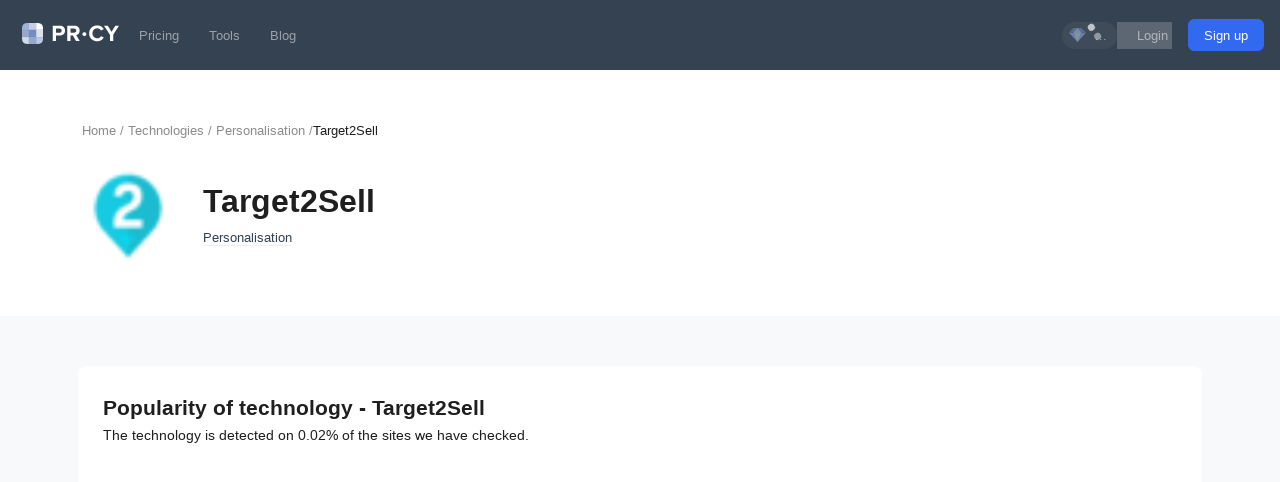

--- FILE ---
content_type: text/html
request_url: https://pr-cy.io/technologies/target2sell/
body_size: 9558
content:
<!DOCTYPE html><html lang="en" data-theme="light">
<head>
  <meta name="viewport" content="width=device-width, initial-scale=1.0, maximum-scale=1">
  <meta charset="utf-8">
  <link rel="shortcut icon" href="/assets/img/favicon.ico" />
  <link rel="icon" type="image/png" href="/assets/img/favicon-64x64.png" sizes="64x64" />
  <link rel="icon" type="image/png" href="/assets/img/favicon-48x48.png" sizes="48x48" />
  <link rel="icon" type="image/png" href="/assets/img/favicon-32x32.png" sizes="32x32" />
  <link rel="icon" type="image/png" href="/assets/img/favicon-16x16.png" sizes="16x16" />
  <title data-rh="true">Websites on technology Target2Sell</title>
  <meta data-rh="true" name="yandex" content="noindex, nofollow"/>
  
  
  <style data-emotion="prcy-global 1cfyzbn">html{font-size:100%;}body{text-rendering:optimizeLegibility!important;-webkit-font-smoothing:antialiased;-webkit-line-break:after-white-space;}@media print{body{background-color:var(--secondary-color);}}</style><style data-emotion="prcy 8orwml uu655f 6l2kyy 14vxkp7 aewxy6 1t8l3wq rm7s6v 39yng4 dzhwd4 1s69lft q52mq6 o6ghr0 jly2yn ms2mu9 1e88wny a3649c 1o0a1w6 10jykhe ltobew aooalc 3hivht 10gqi0x i8spzq 1th8pgd 1r962iv zjok3w lh1e2r 1rxdg5p 1afp5vg">.prcy-8orwml{padding-top:19px;padding-bottom:19px;background-color:var(--primary-color);}@media print{.prcy-8orwml{display:none;}}.prcy-uu655f{margin-right:auto;margin-left:auto;padding-left:12px;padding-right:12px;display:-webkit-box;display:-webkit-flex;display:-ms-flexbox;display:flex;-webkit-flex-direction:row;-ms-flex-direction:row;flex-direction:row;-webkit-box-pack:justify;-webkit-justify-content:space-between;justify-content:space-between;-webkit-box-flex-wrap:wrap;-webkit-flex-wrap:wrap;-ms-flex-wrap:wrap;flex-wrap:wrap;}.prcy-uu655f a,.prcy-uu655f span{cursor:pointer;color:hsla(0, 0%, 100%, 0.5);}.prcy-uu655f a:hover,.prcy-uu655f span:hover{color:rgba(255, 255, 255, 1);}@media (min-width: 768px){.prcy-uu655f{-webkit-align-items:center;-webkit-box-align:center;-ms-flex-align:center;align-items:center;-webkit-flex-direction:row;-ms-flex-direction:row;flex-direction:row;padding-left:1rem;padding-right:1rem;-webkit-box-flex-wrap:nowrap;-webkit-flex-wrap:nowrap;-ms-flex-wrap:nowrap;flex-wrap:nowrap;}}@media (max-width: 768px){.prcy-6l2kyy{-webkit-flex:1;-ms-flex:1;flex:1;}}@media (min-width: 768px){.prcy-6l2kyy{-webkit-box-flex:unset;-webkit-flex-grow:unset;-ms-flex-positive:unset;flex-grow:unset;padding-bottom:0;padding-left:6px;padding-right:5px;}}.prcy-6l2kyy a{display:block;padding-top:3px;}.prcy-14vxkp7{display:-webkit-box;display:-webkit-flex;display:-ms-flexbox;display:flex;-webkit-box-pack:center;-ms-flex-pack:center;-webkit-justify-content:center;justify-content:center;margin-right:15px;}@media (min-width: 768px){.prcy-14vxkp7{display:none;}}.prcy-aewxy6{margin-left:0!important;display:-webkit-inline-box;display:-webkit-inline-flex;display:-ms-inline-flexbox;display:inline-flex;-webkit-align-items:center;-webkit-box-align:center;-ms-flex-align:center;align-items:center;-webkit-transition:background 0.2s ease;transition:background 0.2s ease;background:rgba(255, 255, 255, 0.1);border-radius:15px;}.prcy-aewxy6:hover{background:rgba(156, 190, 250, 0.5);-webkit-transition:background 0.2s ease;transition:background 0.2s ease;}.prcy-1t8l3wq{display:-webkit-inline-box;display:-webkit-inline-flex;display:-ms-inline-flexbox;display:inline-flex;-webkit-align-items:center;-webkit-box-align:center;-ms-flex-align:center;align-items:center;padding:3px 3px 3px 7px;}.prcy-rm7s6v{font-size:13px;color:var(--white-color)!important;white-space:nowrap;padding-left:5px;padding-right:7px;}.prcy-39yng4{cursor:pointer;display:inline-block;padding-top:12px;-webkit-user-select:none;-moz-user-select:none;-ms-user-select:none;user-select:none;-webkit-transition:max-height 0.2s ease-out;transition:max-height 0.2s ease-out;}@media (min-width: 768px){.prcy-39yng4{display:none;}}.prcy-dzhwd4{background:#fff;display:block;height:2px;position:relative;-webkit-transition:background 0.2s ease-out;transition:background 0.2s ease-out;width:18px;}.prcy-dzhwd4:before,.prcy-dzhwd4:after{background:var(--secondary-color);content:'';display:block;height:100%;width:100%;position:absolute;-webkit-transition:all 0.2s ease-out;transition:all 0.2s ease-out;}.prcy-dzhwd4:before{top:-5px;}.prcy-dzhwd4:after{top:5px;}.prcy-1s69lft{display:none;-webkit-flex-basis:100%;-ms-flex-preferred-size:100%;flex-basis:100%;-webkit-box-flex:1;-webkit-flex-grow:1;-ms-flex-positive:1;flex-grow:1;-webkit-align-items:center;-webkit-box-align:center;-ms-flex-align:center;align-items:center;}@media (min-width: 768px){.prcy-1s69lft{display:-webkit-box;display:-webkit-flex;display:-ms-flexbox;display:flex;-webkit-align-items:center;-webkit-box-align:center;-ms-flex-align:center;align-items:center;width:100%;}}.prcy-q52mq6{display:-webkit-box;display:-webkit-flex;display:-ms-flexbox;display:flex;-webkit-box-flex-wrap:wrap;-webkit-flex-wrap:wrap;-ms-flex-wrap:wrap;flex-wrap:wrap;-webkit-flex-direction:column;-ms-flex-direction:column;flex-direction:column;-webkit-box-pack:center;-ms-flex-pack:center;-webkit-justify-content:center;justify-content:center;}.prcy-q52mq6 a,.prcy-q52mq6 span{padding:10px 0;text-align:center;border-radius:2px;}.prcy-q52mq6 a:hover,.prcy-q52mq6 a:focus,.prcy-q52mq6 a:active,.prcy-q52mq6 span:hover,.prcy-q52mq6 span:focus,.prcy-q52mq6 span:active{-webkit-transition:background 0.2s;transition:background 0.2s;}@media (min-width: 768px){.prcy-q52mq6{-webkit-flex-direction:row;-ms-flex-direction:row;flex-direction:row;}.prcy-q52mq6 a,.prcy-q52mq6 span{padding:5px 15px;}}.prcy-o6ghr0{display:-webkit-box;display:-webkit-flex;display:-ms-flexbox;display:flex;gap:10px;text-align:center;-webkit-flex-direction:column;-ms-flex-direction:column;flex-direction:column;}.prcy-o6ghr0 a{margin-left:0;margin-top:10px;}@media (min-width: 768px){.prcy-o6ghr0{-webkit-box-flex:1;-webkit-flex-grow:1;-ms-flex-positive:1;flex-grow:1;-webkit-flex-direction:row;-ms-flex-direction:row;flex-direction:row;text-align:right;-webkit-align-items:center;-webkit-box-align:center;-ms-flex-align:center;align-items:center;-webkit-box-pack:end;-ms-flex-pack:end;-webkit-justify-content:flex-end;justify-content:flex-end;}.prcy-o6ghr0 svg{margin-bottom:0;}.prcy-o6ghr0 a{margin-left:20px;margin-top:0;}}.prcy-jly2yn.prcy-jly2yn{background:#3169f0;color:var(--white-color);border-color:#3169f0;}.prcy-jly2yn.prcy-jly2yn:hover,.prcy-jly2yn.prcy-jly2yn:active,.prcy-jly2yn.prcy-jly2yn:focus{color:var(--white-color);background:#859fdc;border-color:#859fdc;}.prcy-ms2mu9{background:var(--secondary-color);padding:50px 0;}.prcy-1e88wny{width:100%;margin-right:auto;margin-left:auto;box-sizing:border-box;padding-left:0.5rem;padding-right:0.5rem;}@media (max-width: 576px){.prcy-1e88wny{max-width:540px;}}@media (min-width: 768px){.prcy-1e88wny{max-width:720px;}}@media (min-width: 992px){.prcy-1e88wny{max-width:960px;}}@media (min-width: 1200px){.prcy-1e88wny{max-width:1140px;}}@media (min-width: 1600px){.prcy-1e88wny{max-width:1380px;}}@media print{.prcy-1e88wny{max-width:100%;}}.prcy-a3649c{display:-webkit-box;display:-webkit-flex;display:-ms-flexbox;display:flex;-webkit-align-items:center;-webkit-box-align:center;-ms-flex-align:center;align-items:center;padding-top:25px;}.prcy-1o0a1w6{width:100px;height:100px;margin-right:25px;}.prcy-1o0a1w6 img{width:100%;height:100%;object-fit:contain;}.prcy-10jykhe h1{font-size:32px;line-height:1;font-weight:600;margin-top:0;margin-bottom:10px;}.prcy-10jykhe ul{list-style:none;padding:0;margin:0;}.prcy-10jykhe ul li{display:inline-block;margin-right:10px;}.prcy-10jykhe ul li:last-child{margin-right:0;}.prcy-10jykhe a{-webkit-text-decoration:none;text-decoration:none;border-bottom:1px solid var(--colors-grey-200);}.prcy-10jykhe a:hover{border-bottom:1px solid transparent;}.prcy-ltobew{font-size:14px;background:var(--secondary-color);margin:50px 0;padding:25px;border-radius:8px;}.prcy-ltobew h2{margin:0;}.prcy-ltobew p{margin-bottom:15px;}.prcy-aooalc{margin-top:30px;page-break-inside:avoid;}.prcy-3hivht{display:-webkit-box;display:-webkit-flex;display:-ms-flexbox;display:flex;-webkit-box-pack:justify;-webkit-justify-content:space-between;justify-content:space-between;-webkit-align-items:center;-webkit-box-align:center;-ms-flex-align:center;align-items:center;margin-bottom:25px;}.prcy-10gqi0x{font-size:14px;font-weight:500;color:var(--colors-grey-500);text-align:right;}.prcy-10gqi0x strong{line-height:1;color:var(--colors-grey-700);}.prcy-i8spzq{display:-webkit-box;display:-webkit-flex;display:-ms-flexbox;display:flex;-webkit-align-items:center;-webkit-box-align:center;-ms-flex-align:center;align-items:center;width:100%;font-size:14px;font-weight:500;-webkit-transition:all 0.2s ease;transition:all 0.2s ease;border-radius:6px;}.prcy-i8spzq img{margin-right:10px;}.prcy-i8spzq:hover{background-color:var(--hover-secondary-color);}.prcy-1th8pgd{margin-top:40px;font-size:0.8rem;padding:2.15rem 0;border-top:1px solid var(--border-color);color:var(--colors-grey-700);}.prcy-1th8pgd a{color:var(--colors-grey-700);}@media print{.prcy-1th8pgd{display:none;}}.prcy-1r962iv{padding:4px;}.prcy-zjok3w{text-align:left;width:(min-width: 480px);}@media (min-width: 480px){.prcy-zjok3w{text-align:right;}}.prcy-lh1e2r{display:-webkit-box;display:-webkit-flex;display:-ms-flexbox;display:flex;-webkit-align-items:center;-webkit-box-align:center;-ms-flex-align:center;align-items:center;-webkit-box-flex-wrap:wrap;-webkit-flex-wrap:wrap;-ms-flex-wrap:wrap;flex-wrap:wrap;-webkit-flex:0 0 auto;-ms-flex:0 0 auto;flex:0 0 auto;padding:4px;}.prcy-lh1e2r a{padding-right:1rem;}.prcy-1rxdg5p{visibility:hidden;position:fixed;bottom:20px;right:10px;background-color:var(--white-color);padding:12px 16px;border-radius:var(--border-radius);box-shadow:var(--box-shadow);z-index:1000;max-width:320px;border:1px solid var(--border-color);}.prcy-1afp5vg{margin:0;color:var(--colors-grey-600);font-size:11px;line-height:1.4;margin-bottom:8px;}.prcy-1afp5vg a{color:var(--info-color);-webkit-text-decoration:none;text-decoration:none;}.prcy-1afp5vg a:hover{color:var(--hover-link-color);-webkit-text-decoration:underline;text-decoration:underline;}</style>
  <link rel="stylesheet" href="/assets/node/antd-light.min.1219e6964568088d50e33bd05e668358.css" />  
  <link rel="stylesheet" href="/assets/node/globals.df19c02a2b2299321b5c567e328dff19.css" />
</head>

<body class="body">
  <div id="app"><link rel="preload" as="image" href="/assets/node/images/b2ba662b04f7fe349133a1ad75542c12.svg"/><link rel="preload" as="image" href="https://external-content.duckduckgo.com/ip3/cadeaux.com.ico"/><link rel="preload" as="image" href="/assets/img/flags/fr.png"/><link rel="preload" as="image" href="https://external-content.duckduckgo.com/ip3/marc-orian.com.ico"/><link rel="preload" as="image" href="https://external-content.duckduckgo.com/ip3/yvesrocherusa.com.ico"/><link rel="preload" as="image" href="/assets/img/flags/us.png"/><link rel="preload" as="image" href="https://external-content.duckduckgo.com/ip3/sephora.qa.ico"/><link rel="preload" as="image" href="/assets/img/flags/qa.png"/><link rel="preload" as="image" href="https://external-content.duckduckgo.com/ip3/orovivo.de.ico"/><link rel="preload" as="image" href="/assets/img/flags/de.png"/><link rel="preload" as="image" href="https://external-content.duckduckgo.com/ip3/yves-rocher.ch.ico"/><link rel="preload" as="image" href="/assets/img/flags/ch.png"/><link rel="preload" as="image" href="https://external-content.duckduckgo.com/ip3/mytoys.ru.ico"/><link rel="preload" as="image" href="/assets/img/flags/ru.png"/><link rel="preload" as="image" href="https://external-content.duckduckgo.com/ip3/tarkett-kz.com.ico"/><link rel="preload" as="image" href="/assets/img/flags/kz.png"/><div class="lgt-app css-var-_R_0_"><div class="lgt-layout css-var-_R_0_"><main class="lgt-layout-content"><header class="prcy-8orwml eafb8h113"><div class="prcy-uu655f eafb8h111"><div class="prcy-6l2kyy eafb8h112"><a href="https://pr-cy.io" rel="noopener noreferrer"><img src="/assets/node/images/b2ba662b04f7fe349133a1ad75542c12.svg" alt="Site Analysis" width="97" height="21"/></a></div><div class="prcy-14vxkp7 eafb8h11"><div class="lgt-spin-nested-loading css-var-_R_0_"><div><div class="lgt-spin lgt-spin-spinning css-var-_R_0_" aria-live="polite" aria-busy="true"><span class="lgt-spin-dot-holder"><span class="lgt-spin-dot lgt-spin-dot-spin"><i class="lgt-spin-dot-item"></i><i class="lgt-spin-dot-item"></i><i class="lgt-spin-dot-item"></i><i class="lgt-spin-dot-item"></i></span></span></div></div><div class="lgt-spin-container lgt-spin-blur"><a href="https://pr-cy.io/signup/oauthGetSignupUrl" class="prcy-aewxy6 e1fnrxzv4"><div class="prcy-1t8l3wq e1fnrxzv3"><svg xmlns="http://www.w3.org/2000/svg" width="16.922" height="14.286" viewBox="0 0 16.922 14.286"><g fill="none" fill-rule="evenodd"><path fill="#9cbefa" d="M0 4.729h16.922l-8.538 9.557z"></path><path fill="#8098c7" d="M4.193 0H12.4l4.522 4.729H0z"></path><path fill="#cbe1ff" d="M8.384 0 4.778 4.729l3.606 9.557 3.605-9.557z"></path><path fill="#bed3ff" d="m8.386 0 3.603 4.729H4.778z"></path></g></svg> <span class="prcy-rm7s6v e1fnrxzv5">...</span></div></a></div></div></div><div class="prcy-39yng4 eafb8h12"><span class="prcy-dzhwd4 eafb8h10"></span></div><div class="prcy-1s69lft eafb8h19"><div class="prcy-q52mq6 eafb8h13"><a href="https://pr-cy.io/prices/">Pricing</a><a href="https://pr-cy.io/tools/" rel="noopener noreferrer">Tools</a><a href="/blog/" data-discover="true">Blog</a></div><div class="prcy-o6ghr0 eafb8h18"><div class="lgt-spin-nested-loading css-var-_R_0_"><div><div class="lgt-spin lgt-spin-spinning css-var-_R_0_" aria-live="polite" aria-busy="true"><span class="lgt-spin-dot-holder"><span class="lgt-spin-dot lgt-spin-dot-spin"><i class="lgt-spin-dot-item"></i><i class="lgt-spin-dot-item"></i><i class="lgt-spin-dot-item"></i><i class="lgt-spin-dot-item"></i></span></span></div></div><div class="lgt-spin-container lgt-spin-blur"><a href="https://pr-cy.io/signup/oauthGetSignupUrl" class="prcy-aewxy6 e1fnrxzv4"><div class="prcy-1t8l3wq e1fnrxzv3"><svg xmlns="http://www.w3.org/2000/svg" width="16.922" height="14.286" viewBox="0 0 16.922 14.286"><g fill="none" fill-rule="evenodd"><path fill="#9cbefa" d="M0 4.729h16.922l-8.538 9.557z"></path><path fill="#8098c7" d="M4.193 0H12.4l4.522 4.729H0z"></path><path fill="#cbe1ff" d="M8.384 0 4.778 4.729l3.606 9.557 3.605-9.557z"></path><path fill="#bed3ff" d="m8.386 0 3.603 4.729H4.778z"></path></g></svg> <span class="prcy-rm7s6v e1fnrxzv5">...</span></div></a></div></div><a href="https://pr-cy.io/signup/oauthGetLoginUrl?r=https://pr-cy.io/technologies/target2sell/" rel="noopener noreferrer">Login</a><a href="https://pr-cy.io/signup/oauthGetSignupUrl?r=https://pr-cy.io/technologies/target2sell/" rel="noopener noreferrer" class="lgt-btn css-var-_R_0_ lgt-btn-info prcy-jly2yn eq71blx0" tabindex="0" aria-disabled="false">Sign up</a></div></div></div></header><div class="lgt-spin-nested-loading css-var-_R_0_"><div class="lgt-spin-container"><div class="prcy-ms2mu9 e19uufoo7"><div class="prcy-1e88wny ekq24q90"><nav class="lgt-breadcrumb css-var-_R_0_"><ol><li class="lgt-breadcrumb-item"><span class="lgt-breadcrumb-link"><a href="/" data-discover="true">Home</a></span></li><li class="lgt-breadcrumb-separator" aria-hidden="true">/</li><li class="lgt-breadcrumb-item"><span class="lgt-breadcrumb-link"><a href="/technologies/" data-discover="true">Technologies</a></span></li><li class="lgt-breadcrumb-separator" aria-hidden="true">/</li><li class="lgt-breadcrumb-item"><span class="lgt-breadcrumb-link"><a href="/technologies-category/personalisation/" data-discover="true">Personalisation</a></span></li><li class="lgt-breadcrumb-separator" aria-hidden="true">/</li><li class="lgt-breadcrumb-item"><span class="lgt-breadcrumb-link">Target2Sell</span></li></ol></nav><div class="prcy-a3649c e19uufoo8"><div class="prcy-1o0a1w6 e19uufoo6"><img src="/assets/img/apps/Target2Sell.png" alt="" loading="lazy"/></div><div class="prcy-10jykhe e19uufoo5"><h1>Target2Sell</h1><ul><li><a href="/technologies-category/personalisation/" data-discover="true">Personalisation</a></li></ul></div></div></div></div><div class="prcy-1e88wny ekq24q90"><div class="prcy-ltobew e19uufoo4"><h2>Popularity of technology - Target2Sell</h2><p>The technology is detected on 0.02% of the sites we have checked.</p><div class="prcy-aooalc e19uufoo2"><div class="recharts-responsive-container" style="width:100%;height:300px;min-width:0"></div></div></div><div class="prcy-ltobew e19uufoo4"><div class="prcy-3hivht e19uufoo0"><div><h2>Webites using Target2Sell</h2><p></p></div><div class="prcy-10gqi0x e19uufoo1"><div><strong>8 sites<!-- --> <!-- -->found</strong></div></div></div><div class="css-var-_R_0_ lgt-table-css-var lgt-table-wrapper"><div class="lgt-spin-nested-loading css-var-_R_0_"><div class="lgt-spin-container"><div class="lgt-table css-var-_R_0_ lgt-table-css-var"><div class="lgt-table-container"><div class="lgt-table-content"><table style="table-layout:auto"><thead class="lgt-table-thead"><tr><th class="lgt-table-cell" scope="col">Site</th><th class="lgt-table-cell" scope="col">Traffic ranking</th><th class="lgt-table-cell" scope="col">Country</th><th class="lgt-table-cell" scope="col">Category</th><th class="lgt-table-cell" scope="col">PR-CY Rank</th><th class="lgt-table-cell" scope="col">Update date</th></tr></thead><tbody class="lgt-table-tbody"><tr class="lgt-table-row lgt-table-row-level-0" data-row-key="cadeaux.com"><td class="lgt-table-cell"><a href="https://pr-cy.io/cadeaux.com/" class="prcy-i8spzq e19uufoo3"><img src="https://external-content.duckduckgo.com/ip3/cadeaux.com.ico" width="16" height="16" alt=""/>cadeaux.com</a></td><td class="lgt-table-cell">—</td><td class="lgt-table-cell"><img src="/assets/img/flags/fr.png" alt="France"/></td><td class="lgt-table-cell">Lifestyle</td><td class="lgt-table-cell">—</td><td class="lgt-table-cell">03/27/2024</td></tr><tr class="lgt-table-row lgt-table-row-level-0" data-row-key="marc-orian.com"><td class="lgt-table-cell"><a href="https://pr-cy.io/marc-orian.com/" class="prcy-i8spzq e19uufoo3"><img src="https://external-content.duckduckgo.com/ip3/marc-orian.com.ico" width="16" height="16" alt=""/>marc-orian.com</a></td><td class="lgt-table-cell">—</td><td class="lgt-table-cell"><img src="/assets/img/flags/fr.png" alt="France"/></td><td class="lgt-table-cell">Lifestyle</td><td class="lgt-table-cell">—</td><td class="lgt-table-cell">11/07/2024</td></tr><tr class="lgt-table-row lgt-table-row-level-0" data-row-key="yvesrocherusa.com"><td class="lgt-table-cell"><a href="https://pr-cy.io/yvesrocherusa.com/" class="prcy-i8spzq e19uufoo3"><img src="https://external-content.duckduckgo.com/ip3/yvesrocherusa.com.ico" width="16" height="16" alt=""/>yvesrocherusa.com</a></td><td class="lgt-table-cell">—</td><td class="lgt-table-cell"><img src="/assets/img/flags/us.png" alt="United States"/></td><td class="lgt-table-cell">Lifestyle</td><td class="lgt-table-cell">—</td><td class="lgt-table-cell">03/31/2024</td></tr><tr class="lgt-table-row lgt-table-row-level-0" data-row-key="sephora.qa"><td class="lgt-table-cell"><a href="https://pr-cy.io/sephora.qa/" class="prcy-i8spzq e19uufoo3"><img src="https://external-content.duckduckgo.com/ip3/sephora.qa.ico" width="16" height="16" alt=""/>sephora.qa</a></td><td class="lgt-table-cell">—</td><td class="lgt-table-cell"><img src="/assets/img/flags/qa.png" alt="Qatar"/></td><td class="lgt-table-cell">Lifestyle</td><td class="lgt-table-cell">—</td><td class="lgt-table-cell">09/27/2024</td></tr><tr class="lgt-table-row lgt-table-row-level-0" data-row-key="orovivo.de"><td class="lgt-table-cell"><a href="https://pr-cy.io/orovivo.de/" class="prcy-i8spzq e19uufoo3"><img src="https://external-content.duckduckgo.com/ip3/orovivo.de.ico" width="16" height="16" alt=""/>orovivo.de</a></td><td class="lgt-table-cell">—</td><td class="lgt-table-cell"><img src="/assets/img/flags/de.png" alt="Germany"/></td><td class="lgt-table-cell">Lifestyle</td><td class="lgt-table-cell">—</td><td class="lgt-table-cell">10/15/2024</td></tr><tr class="lgt-table-row lgt-table-row-level-0" data-row-key="yves-rocher.ch"><td class="lgt-table-cell"><a href="https://pr-cy.io/yves-rocher.ch/" class="prcy-i8spzq e19uufoo3"><img src="https://external-content.duckduckgo.com/ip3/yves-rocher.ch.ico" width="16" height="16" alt=""/>yves-rocher.ch</a></td><td class="lgt-table-cell">—</td><td class="lgt-table-cell"><img src="/assets/img/flags/ch.png" alt="Switzerland"/></td><td class="lgt-table-cell">Lifestyle</td><td class="lgt-table-cell">—</td><td class="lgt-table-cell">04/17/2025</td></tr><tr class="lgt-table-row lgt-table-row-level-0" data-row-key="mytoys.ru"><td class="lgt-table-cell"><a href="https://pr-cy.io/mytoys.ru/" class="prcy-i8spzq e19uufoo3"><img src="https://external-content.duckduckgo.com/ip3/mytoys.ru.ico" width="16" height="16" alt=""/>mytoys.ru</a></td><td class="lgt-table-cell">—</td><td class="lgt-table-cell"><img src="/assets/img/flags/ru.png" alt="Russia"/></td><td class="lgt-table-cell">Lifestyle</td><td class="lgt-table-cell">—</td><td class="lgt-table-cell">12/26/2025</td></tr><tr class="lgt-table-row lgt-table-row-level-0" data-row-key="tarkett-kz.com"><td class="lgt-table-cell"><a href="https://pr-cy.io/tarkett-kz.com/" class="prcy-i8spzq e19uufoo3"><img src="https://external-content.duckduckgo.com/ip3/tarkett-kz.com.ico" width="16" height="16" alt=""/>tarkett-kz.com</a></td><td class="lgt-table-cell">—</td><td class="lgt-table-cell"><img src="/assets/img/flags/kz.png" alt="Kazakhstan"/></td><td class="lgt-table-cell">—</td><td class="lgt-table-cell">—</td><td class="lgt-table-cell">12/08/2023</td></tr></tbody></table></div></div></div></div></div></div></div></div></div></div><footer class="prcy-1th8pgd e1mxd4mu7"><div class="prcy-1e88wny ekq24q90"><div class="lgt-row lgt-row-middle prcy-1r962iv e1mxd4mu0 css-var-_R_0_"><div class="lgt-col lgt-col-xs-24 lgt-col-lg-8 css-var-_R_0_"><div style="text-align:left" class="prcy-zjok3w e1mxd4mu4">© 2006—<!-- -->2026</div></div><div class="lgt-col lgt-col-xs-24 lgt-col-lg-16 css-var-_R_0_"><div style="float:right"><div class="prcy-lh1e2r e1mxd4mu5"><div style="margin-right:10px"></div><a href="https://pr-cy.io/prices/">Pricing</a><a href="https://pr-cy.io/pages/api/" target="_blank" rel="noreferrer">API</a><a href="https://id.pr-cy.io/page/legal/" target="_blank" rel="noreferrer">Terms</a><a href="https://pr-cy.io/support/new/">Support</a></div></div></div></div></div></footer><div class="prcy-1rxdg5p eztuvjy1"><div class="prcy-1afp5vg eztuvjy0"><div><p>🍪 By using this website, you agree to the processing of cookies and collection of technical data to improve website performance in accordance with our privacy policy.</p>
</div></div><button type="button" class="lgt-btn css-var-_R_0_ lgt-btn-default lgt-btn-color-default lgt-btn-variant-outlined lgt-btn-sm lgt-btn-block"><span>Accept</span></button></div></main></div></div></div>
  <script>
    window.ENV = {"STRIPE_PUBLISHABLE_KEY":"pk_test_51S8NURKN6NUH5sOSRG9S0cCzyghI4cixxaZeXp5U3V2sHVik1m7vtGjq9SWAGBIi3GbvGAqR9oLCfvpRYwLZBwrf00MMlmKGap","CLOUD_PAYMENTS_PUBLIC_ID":"pk_b2c2f7694d7909fa9b8ee4bd31a0d","WS_HISTORY_SIZE":256};
    window.REDUX_DATA = {"apiBaseUrl":"https://apis.pr-cy.io/api/v2.1.0","flash":{},"googleApiClientId":"334186157268-94dsb8pcr2e10rkduikdn5p4k4ckmcrn.apps.googleusercontent.com","groups":{"items":[],"projectId":""},"gtm":{"id":"GTM-5PFVN2G","enabled":true},"keywords":{"projectId":"","searchOptionsId":"","period":[],"items":[],"competitors":[],"wsChannelName":"","actualPeriod":[]},"keywordsLimit":{"projectId":"","availableLimit":0,"limit":0,"uses":0},"positions":{"projectId":"","searchOptionsId":"","period":[],"items":[],"competitors":[],"wsChannelName":""},"projects":[],"searchOptions":{"projectId":"","items":[],"languages":[],"notes":[]},"site":{"name":"pr-cy.io","language":"en","locale":"en-US","antdLocale":{"locale":"en","Pagination":{"items_per_page":"/ page","jump_to":"Go to","jump_to_confirm":"confirm","page":"Page","prev_page":"Previous Page","next_page":"Next Page","prev_5":"Previous 5 Pages","next_5":"Next 5 Pages","prev_3":"Previous 3 Pages","next_3":"Next 3 Pages","page_size":"Page Size"},"DatePicker":{"lang":{"placeholder":"Select date","yearPlaceholder":"Select year","quarterPlaceholder":"Select quarter","monthPlaceholder":"Select month","weekPlaceholder":"Select week","rangePlaceholder":["Start date","End date"],"rangeYearPlaceholder":["Start year","End year"],"rangeQuarterPlaceholder":["Start quarter","End quarter"],"rangeMonthPlaceholder":["Start month","End month"],"rangeWeekPlaceholder":["Start week","End week"],"yearFormat":"YYYY","dayFormat":"D","cellMeridiemFormat":"A","monthBeforeYear":true,"locale":"en_US","today":"Today","now":"Now","backToToday":"Back to today","ok":"OK","clear":"Clear","week":"Week","month":"Month","year":"Year","timeSelect":"select time","dateSelect":"select date","weekSelect":"Choose a week","monthSelect":"Choose a month","yearSelect":"Choose a year","decadeSelect":"Choose a decade","previousMonth":"Previous month (PageUp)","nextMonth":"Next month (PageDown)","previousYear":"Last year (Control + left)","nextYear":"Next year (Control + right)","previousDecade":"Last decade","nextDecade":"Next decade","previousCentury":"Last century","nextCentury":"Next century"},"timePickerLocale":{"placeholder":"Select time","rangePlaceholder":["Start time","End time"]}},"TimePicker":{"placeholder":"Select time","rangePlaceholder":["Start time","End time"]},"Calendar":{"lang":{"placeholder":"Select date","yearPlaceholder":"Select year","quarterPlaceholder":"Select quarter","monthPlaceholder":"Select month","weekPlaceholder":"Select week","rangePlaceholder":["Start date","End date"],"rangeYearPlaceholder":["Start year","End year"],"rangeQuarterPlaceholder":["Start quarter","End quarter"],"rangeMonthPlaceholder":["Start month","End month"],"rangeWeekPlaceholder":["Start week","End week"],"yearFormat":"YYYY","dayFormat":"D","cellMeridiemFormat":"A","monthBeforeYear":true,"locale":"en_US","today":"Today","now":"Now","backToToday":"Back to today","ok":"OK","clear":"Clear","week":"Week","month":"Month","year":"Year","timeSelect":"select time","dateSelect":"select date","weekSelect":"Choose a week","monthSelect":"Choose a month","yearSelect":"Choose a year","decadeSelect":"Choose a decade","previousMonth":"Previous month (PageUp)","nextMonth":"Next month (PageDown)","previousYear":"Last year (Control + left)","nextYear":"Next year (Control + right)","previousDecade":"Last decade","nextDecade":"Next decade","previousCentury":"Last century","nextCentury":"Next century"},"timePickerLocale":{"placeholder":"Select time","rangePlaceholder":["Start time","End time"]}},"global":{"placeholder":"Please select","close":"Close","sortable":"sortable"},"Table":{"filterTitle":"Filter menu","filterConfirm":"OK","filterReset":"Reset","filterEmptyText":"No filters","filterCheckAll":"Select all items","filterSearchPlaceholder":"Search in filters","emptyText":"No data","selectAll":"Select current page","selectInvert":"Invert current page","selectNone":"Clear all data","selectionAll":"Select all data","sortTitle":"Sort","expand":"Expand row","collapse":"Collapse row","triggerDesc":"Click to sort descending","triggerAsc":"Click to sort ascending","cancelSort":"Click to cancel sorting"},"Tour":{"Next":"Next","Previous":"Previous","Finish":"Finish"},"Modal":{"okText":"OK","cancelText":"Cancel","justOkText":"OK"},"Popconfirm":{"okText":"OK","cancelText":"Cancel"},"Transfer":{"titles":["",""],"searchPlaceholder":"Search here","itemUnit":"item","itemsUnit":"items","remove":"Remove","selectCurrent":"Select current page","removeCurrent":"Remove current page","selectAll":"Select all data","deselectAll":"Deselect all data","removeAll":"Remove all data","selectInvert":"Invert current page"},"Upload":{"uploading":"Uploading...","removeFile":"Remove file","uploadError":"Upload error","previewFile":"Preview file","downloadFile":"Download file"},"Empty":{"description":"No data"},"Icon":{"icon":"icon"},"Text":{"edit":"Edit","copy":"Copy","copied":"Copied","expand":"Expand","collapse":"Collapse"},"Form":{"optional":"(optional)","defaultValidateMessages":{"default":"Field validation error for ${label}","required":"Please enter ${label}","enum":"${label} must be one of [${enum}]","whitespace":"${label} cannot be a blank character","date":{"format":"${label} date format is invalid","parse":"${label} cannot be converted to a date","invalid":"${label} is an invalid date"},"types":{"string":"${label} is not a valid ${type}","method":"${label} is not a valid ${type}","array":"${label} is not a valid ${type}","object":"${label} is not a valid ${type}","number":"${label} is not a valid ${type}","date":"${label} is not a valid ${type}","boolean":"${label} is not a valid ${type}","integer":"${label} is not a valid ${type}","float":"${label} is not a valid ${type}","regexp":"${label} is not a valid ${type}","email":"${label} is not a valid ${type}","url":"${label} is not a valid ${type}","hex":"${label} is not a valid ${type}"},"string":{"len":"${label} must be ${len} characters","min":"${label} must be at least ${min} characters","max":"${label} must be up to ${max} characters","range":"${label} must be between ${min}-${max} characters"},"number":{"len":"${label} must be equal to ${len}","min":"${label} must be minimum ${min}","max":"${label} must be maximum ${max}","range":"${label} must be between ${min}-${max}"},"array":{"len":"Must be ${len} ${label}","min":"At least ${min} ${label}","max":"At most ${max} ${label}","range":"The amount of ${label} must be between ${min}-${max}"},"pattern":{"mismatch":"${label} does not match the pattern ${pattern}"}}},"QRCode":{"expired":"QR code expired","refresh":"Refresh","scanned":"Scanned"},"ColorPicker":{"presetEmpty":"Empty","transparent":"Transparent","singleColor":"Single","gradientColor":"Gradient"}},"webHost":"pr-cy.io","apiHost":"apis.pr-cy.io","idHost":"id.pr-cy.io","portalHost":"pr-cy.io"},"summary":{"projectId":"","items":[],"charts":{},"notes":{},"period":[],"groupId":""},"session":{"loggedIn":false,"profile":false},"tariff":{},"candidates":{"projectId":"","items":[]},"keywordHistory":{"keywordId":"","period":[],"items":[]},"summaries":{"projectId":"","searchOptionsId":"","period":[],"items":[]},"prcyLinks":{"baseUrl":"https://pr-cy.io","analysis":"https://pr-cy.io","portal":"https://pr-cy.io","id":"https://id.pr-cy.io","line":"https://line.pr-cy.ru","sites":"https://sites.pr-cy.ru","audit":"https://audit.pr-cy.ru","news":"https://pr-cy.ru/news/","talk":"https://talk.pr-cy.ru"},"ws":{"endpoint":"wss://ws.pr-cy.io/connection/websocket","token":""},"captcha":{"isSolved":false,"isInitialized":false},"crawler":{"notCanonicalLinksCount":null},"faq":{"sections":[],"topArticles":[],"article":{"id":"","title":"","text":""}},"news":{"news":[],"posts":[]},"qa":{"qa":[]},"adblock":{"haveAdblock":false,"checked":false},"analysis":{"info":{"updated":null,"isUpdating":false},"tests":{},"events":[],"eventsCount":0,"crawlerPreviews":{},"guestWsToken":null,"isValid":true,"isPdfReportMode":false,"pdfReportSettings":{"id":"","css":"","disabledTests":{"tests":[]},"todosEnabled":false},"competitors":[],"analysisSettings":{},"type":"base","isForUsersOnly":false,"fetchError":false},"sentry":{"dsn":"https://3ced24558879d1db7b8a948bd2793a4c@sentry.pr-cy.io/2","release":"analysis@0.0.2823","environment":"production","sampleRate":0.05,"debug":false},"updates":{"updates":[]},"timezone":{"name":"Europe/Moscow"},"telegramTool":{"task":{"isUpdating":false}},"analysisText":{"text":""},"notifications":{"count":0,"newNotificationsCount":0,"headerNotifications":[],"pageNotifications":[],"wsChannel":""},"ad":{},"topWebsites":{"categories":[],"countries":[],"domains":[],"selectedCountry":"","selectedCategory":"","totalCount":0},"seoGuide":{"categories":{},"articles":[]},"notes":{"items":[]},"theme":"light","tech":{"notFound":false,"chartData":[{"id":"3230-2023-08-10","date":"2023-08-10","rate":0.009000000000000001},{"id":"3230-2023-08-14","date":"2023-08-14","rate":0.01},{"id":"3230-2023-08-16","date":"2023-08-16","rate":0.01},{"id":"3230-2023-09-08","date":"2023-09-08","rate":0.01},{"id":"3230-2023-09-13","date":"2023-09-13","rate":0.008},{"id":"3230-2023-09-27","date":"2023-09-27","rate":0.011000000000000001},{"id":"3230-2023-09-28","date":"2023-09-28","rate":0.012},{"id":"3230-2023-10-03","date":"2023-10-03","rate":0.011000000000000001},{"id":"3230-2023-11-10","date":"2023-11-10","rate":0.012},{"id":"3230-2023-11-21","date":"2023-11-21","rate":0.009000000000000001},{"id":"3230-2023-11-22","date":"2023-11-22","rate":0.01},{"id":"3230-2023-12-05","date":"2023-12-05","rate":0.01},{"id":"3230-2023-12-08","date":"2023-12-08","rate":0.01},{"id":"3230-2023-12-11","date":"2023-12-11","rate":0.008},{"id":"3230-2023-12-14","date":"2023-12-14","rate":0.008},{"id":"3230-2023-12-26","date":"2023-12-26","rate":0.01},{"id":"3230-2023-12-28","date":"2023-12-28","rate":0.011000000000000001},{"id":"3230-2024-01-08","date":"2024-01-08","rate":0.013},{"id":"3230-2024-01-10","date":"2024-01-10","rate":0.009000000000000001},{"id":"3230-2024-01-19","date":"2024-01-19","rate":0.011000000000000001},{"id":"3230-2024-02-20","date":"2024-02-20","rate":0.009000000000000001},{"id":"3230-2024-02-22","date":"2024-02-22","rate":0.009000000000000001},{"id":"3230-2024-02-26","date":"2024-02-26","rate":0.008},{"id":"3230-2024-03-01","date":"2024-03-01","rate":0.011000000000000001},{"id":"3230-2024-03-06","date":"2024-03-06","rate":0.011000000000000001},{"id":"3230-2024-03-10","date":"2024-03-10","rate":0.016},{"id":"3230-2024-03-12","date":"2024-03-12","rate":0.011000000000000001},{"id":"3230-2024-03-27","date":"2024-03-27","rate":0.011000000000000001},{"id":"3230-2024-03-31","date":"2024-03-31","rate":0.034},{"id":"3230-2024-04-27","date":"2024-04-27","rate":0.01},{"id":"3230-2024-05-26","date":"2024-05-26","rate":0.021},{"id":"3230-2024-06-06","date":"2024-06-06","rate":0.011000000000000001},{"id":"3230-2024-06-26","date":"2024-06-26","rate":0.012},{"id":"3230-2024-07-03","date":"2024-07-03","rate":0.01},{"id":"3230-2024-07-30","date":"2024-07-30","rate":0.01},{"id":"3230-2024-08-06","date":"2024-08-06","rate":0.009000000000000001},{"id":"3230-2024-08-07","date":"2024-08-07","rate":0.009000000000000001},{"id":"3230-2024-08-14","date":"2024-08-14","rate":0.01},{"id":"3230-2024-08-29","date":"2024-08-29","rate":0.013},{"id":"3230-2024-09-12","date":"2024-09-12","rate":0.012},{"id":"3230-2024-09-17","date":"2024-09-17","rate":0.009000000000000001},{"id":"3230-2024-09-26","date":"2024-09-26","rate":0.013},{"id":"3230-2024-09-27","date":"2024-09-27","rate":0.013},{"id":"3230-2024-10-14","date":"2024-10-14","rate":0.009000000000000001},{"id":"3230-2024-10-15","date":"2024-10-15","rate":0.011000000000000001},{"id":"3230-2024-10-22","date":"2024-10-22","rate":0.008},{"id":"3230-2024-10-24","date":"2024-10-24","rate":0.008},{"id":"3230-2024-11-05","date":"2024-11-05","rate":0.009000000000000001},{"id":"3230-2024-11-07","date":"2024-11-07","rate":0.01},{"id":"3230-2024-11-30","date":"2024-11-30","rate":0.031},{"id":"3230-2024-12-04","date":"2024-12-04","rate":0.01},{"id":"3230-2024-12-14","date":"2024-12-14","rate":0.026},{"id":"3230-2024-12-26","date":"2024-12-26","rate":0.013999999999999999},{"id":"3230-2025-01-22","date":"2025-01-22","rate":0.012},{"id":"3230-2025-01-28","date":"2025-01-28","rate":0.013},{"id":"3230-2025-02-06","date":"2025-02-06","rate":0.01},{"id":"3230-2025-02-13","date":"2025-02-13","rate":0.01},{"id":"3230-2025-04-17","date":"2025-04-17","rate":0.012},{"id":"3230-2025-04-29","date":"2025-04-29","rate":0.009000000000000001},{"id":"3230-2025-05-03","date":"2025-05-03","rate":0.015},{"id":"3230-2025-05-05","date":"2025-05-05","rate":0.011000000000000001},{"id":"3230-2025-05-08","date":"2025-05-08","rate":0.021},{"id":"3230-2025-05-11","date":"2025-05-11","rate":0.019},{"id":"3230-2025-05-13","date":"2025-05-13","rate":0.012},{"id":"3230-2025-06-01","date":"2025-06-01","rate":0.015},{"id":"3230-2025-06-07","date":"2025-06-07","rate":0.026},{"id":"3230-2025-06-11","date":"2025-06-11","rate":0.008},{"id":"3230-2025-07-02","date":"2025-07-02","rate":0.012},{"id":"3230-2025-07-17","date":"2025-07-17","rate":0.012},{"id":"3230-2025-08-14","date":"2025-08-14","rate":0.013},{"id":"3230-2025-08-16","date":"2025-08-16","rate":0.019},{"id":"3230-2025-09-21","date":"2025-09-21","rate":0.048},{"id":"3230-2025-11-17","date":"2025-11-17","rate":0.012},{"id":"3230-2025-11-28","date":"2025-11-28","rate":0.015},{"id":"3230-2025-12-08","date":"2025-12-08","rate":0.011000000000000001},{"id":"3230-2025-12-26","date":"2025-12-26","rate":0.019}],"tableData":[{"id":"cadeaux.com","globalRank":123660,"countryCode":"FR","countryRank":6075,"categoryFullName":"lifestyle/gifts_and_flowers","categoryTopName":"lifestyle","prcyRankTotal":63,"date":"2024-03-27"},{"id":"marc-orian.com","globalRank":175046,"countryCode":"FR","countryRank":6216,"categoryFullName":"lifestyle/jewelry_and_luxury_products","categoryTopName":"lifestyle","prcyRankTotal":19,"date":"2024-11-07"},{"id":"yvesrocherusa.com","globalRank":253024,"countryCode":"US","countryRank":55109,"categoryFullName":"lifestyle/beauty_and_cosmetics","categoryTopName":"lifestyle","prcyRankTotal":53,"date":"2024-03-31"},{"id":"sephora.qa","globalRank":254802,"countryCode":"QA","countryRank":603,"categoryFullName":"lifestyle/beauty_and_cosmetics","categoryTopName":"lifestyle","prcyRankTotal":35,"date":"2024-09-27"},{"id":"orovivo.de","globalRank":398423,"countryCode":"DE","countryRank":20078,"categoryFullName":"lifestyle/jewelry_and_luxury_products","categoryTopName":"lifestyle","prcyRankTotal":44,"date":"2024-10-15"},{"id":"yves-rocher.ch","globalRank":401490,"countryCode":"CH","countryRank":4796,"categoryFullName":"lifestyle/beauty_and_cosmetics","categoryTopName":"lifestyle","prcyRankTotal":62,"date":"2025-04-17"},{"id":"mytoys.ru","globalRank":1181390,"countryCode":"RU","countryRank":57674,"categoryFullName":"lifestyle/childcare","categoryTopName":"lifestyle","prcyRankTotal":81,"date":"2025-12-26"},{"id":"tarkett-kz.com","globalRank":8149094,"countryCode":"KZ","countryRank":77521,"categoryFullName":null,"categoryTopName":null,"prcyRankTotal":31,"date":"2023-12-08"}],"totalDomainsCount":8,"info":{"name":"Target2Sell","icon":"Target2Sell.png","website":"https://www.target2sell.com/","slug":"target2sell"},"categories":[{"id":"76","name":"Personalisation","slug":"personalisation"}]},"techs":{"isLoaded":false,"groupsWithCategories":{},"categoriesWithTechs":{}},"article":{"markdown":"","articleId":"","articleName":"","editorOutput":[],"dateCreated":"","dateUpdated":"","accessHash":false},"limits":{"isLoading":true,"checks":{"limit":0,"uses":0,"params":{"period":"day"}},"crawlerAnalysisPages":{"limit":0,"uses":0,"params":{}},"forceCrawlerUpdates":{"limit":0,"uses":0,"params":{"period":"day"}},"keywordsChecks":{"limit":0,"uses":0,"params":{}},"projects":{"limit":0,"uses":0,"params":{}},"standardAnalysis":{"limit":0,"uses":0,"params":{"period":"day"}}},"aiTools":{"categories":[],"toolsByCategories":{},"tool":{},"toolCategories":[],"toolKnowledgeBases":[],"toolsIsLoading":true},"app":{"statusCode":null,"redirectUrl":""},"aiImage":{"imageUrl":""},"payments":{"payments":[]},"teams":{"teams":[],"activeTeam":null,"invitationsToTeams":[],"teamInvitations":[],"isOwner":true},"files":{"gptLanding":[]},"crawlerReport":{"preparedTests":{},"summary":{}}};
  </script>
  <script id="__LOADABLE_REQUIRED_CHUNKS__" type="application/json">[3307,6138,7382,9655,8609,1501,3549,300,3083]</script><script id="__LOADABLE_REQUIRED_CHUNKS___ext" type="application/json">{"namedChunks":["containers-technologies-details"]}</script>
<script async data-chunk="app" src="/assets/node/client.d3e72ef08201e4ec138b.js"></script>
<script async data-chunk="app" src="/assets/node/client.149eedb1fd95d844f10b.js"></script>
<script async data-chunk="containers-technologies-details" src="/assets/node/3307.ea2df1223ce56c9a1365.js"></script>
<script async data-chunk="containers-technologies-details" src="/assets/node/6138.90aeef29cbf03b86ffca.js"></script>
<script async data-chunk="containers-technologies-details" src="/assets/node/7382.47e13f755af7eea19213.js"></script>
<script async data-chunk="containers-technologies-details" src="/assets/node/9655.b1eba4127013ad1706db.js"></script>
<script async data-chunk="containers-technologies-details" src="/assets/node/8609.22e829ce9fa02c5eb653.js"></script>
<script async data-chunk="containers-technologies-details" src="/assets/node/1501.f1b8de43118ab0e0e3cd.js"></script>
<script async data-chunk="containers-technologies-details" src="/assets/node/3549.afb2fdfa68401bcf07ab.js"></script>
<script async data-chunk="containers-technologies-details" src="/assets/node/300.d4b0ac97a3692870f58d.js"></script>
<script async data-chunk="containers-technologies-details" src="/assets/node/containers-technologies-details.af0273e896f7527218bb.js"></script>
</body>
</html>


--- FILE ---
content_type: text/css
request_url: https://pr-cy.io/assets/node/globals.df19c02a2b2299321b5c567e328dff19.css
body_size: 4583
content:
:root{--font-family:"Fira Sans","Helvetica Neue",Arial,sans-serif;--font-family-monospace:Menlo,Monaco,"Fira Mono","DejaVu Sans Mono",Consolas,"Liberation Mono",Monaco,"Lucida Console",monospace;--primary-color:#354251;--primary-color-100:#a1a9b2;--primary-color-200:#8f99a6;--primary-color-300:#7d899a;--primary-color-400:#6b798e;--primary-color-500:#596982;--primary-color-600:#475976;--primary-color-700:#35496a;--primary-color-800:#23395e;--primary-color-900:#112952;--primary-color-1000:#000946;--secondary-color:#fff;--secondary-color-100:#e6e6e6;--secondary-color-200:#ccc;--secondary-color-300:#b3b3b3;--secondary-color-400:#999;--secondary-color-500:grey;--secondary-color-600:#666;--secondary-color-700:#4c4c4c;--secondary-color-800:#333;--secondary-color-900:#191919;--secondary-color-1000:#000;--background-color:#f8f9fa;--background-color-alt:#dbe2eb;--text-rgb:0,0,0;--bg-rgb:255,255,255;--text-color:rgba(var(--text-rgb),0.8);--muted-color:rgba(var(--text-rgb),0.54);--box-shadow:rgba(var(--text-rgb),0.04) 0px 3px 5px;--colors-grey-50:#fcfcfd;--colors-grey-100:#f7f9fa;--colors-grey-200:#eef0f3;--colors-grey-300:#dfe3e8;--colors-grey-400:#c7cdd4;--colors-grey-500:#a1a7ad;--colors-grey-600:#707880;--colors-grey-700:#4c555e;--colors-grey-800:#3a444f;--colors-grey-900:#28323b;--colors-grey-1000:#1d262e;--hover-color:#e6e6e6;--hover-primary-color:#5e6974;--hover-secondary-color:#f8f8fb;--hover-light-secondary-color:#fafcff;--hover-link-color:#0056b3;--success-color:#8abd3c;--success-color-bg:#d6ebc5;--error-color:#ec2c40;--error-color-bg:#fdd;--warning-color:#ffc107;--warning-color-bg:#fff3cd;--info-color:#3169f0;--info-color-bg:#e4f1ff;--button-primary-bg-color:#007bff;--button-primary-text-color:#fff;--button-secondary-bg-color:#6c757d;--button-secondary-text-color:#fff;--form-input-bg-color:#fff;--form-input-text-color:#333;--form-input-border-color:#ccc;--table-header-bg-color:#f8f9fa;--table-header-text-color:#333;--table-row-bg-color:#fff;--table-row-alt-bg-color:#f8f9fa;--table-row-hover-bg-color:#e6e6e6;--border-color:#f0f0f0;--border-hover-color:#e6e6e6;--marked-color:#f9f9eb;--marked-color-hover:#e7e7d6;--marked-border-color:#eae8d9;--border-radius:8px;--selected-payment-background:#f0f0f0;--traffic-sources-fill-gradient:#e5f2f5;--white-color:#fff}html[data-theme=dark]{--primary-color:#292e33;--primary-color-100:#292e33;--primary-color-200:#202326;--primary-color-300:#00080b;--primary-color-400:#061418;--primary-color-500:#142025;--primary-color-600:#222c32;--primary-color-700:#30393f;--primary-color-800:#3e464c;--primary-color-900:#4c5359;--primary-color-1000:#5b6066;--secondary-color:#25272b;--secondary-color-100:#686d74;--secondary-color-200:#5a6067;--secondary-color-300:#4c535a;--secondary-color-400:#3e464d;--secondary-color-500:#303940;--secondary-color-600:#222c33;--secondary-color-700:#141f26;--secondary-color-800:#061219;--secondary-color-900:#00050c;--secondary-color-1000:#000;--colors-grey-50:#1d262e;--colors-grey-100:#28323b;--colors-grey-200:#3a444f;--colors-grey-300:#4c555e;--colors-grey-400:#707880;--colors-grey-500:#a1a7ad;--colors-grey-600:#c7cdd4;--colors-grey-700:#dfe3e8;--colors-grey-800:#eef0f3;--colors-grey-900:#f7f9fa;--colors-grey-1000:#fcfcfd;--background-color:#1a1a1a;--text-rgb:255,255,255;--bg-rgb:0,0,0;--text-color:rgba(var(--text-rgb),0.8);--muted-color:rgba(var(--text-rgb),0.54);--box-shadow:rgba(var(--text-rgb),0.04) 0px 3px 5px;--background-color-alt:#4a5866;--hover-color:#313030;--hover-primary-color:#0056b3;--hover-secondary-color:#454754;--hover-light-secondary-color:#373841;--hover-link-color:#0056b3;--success-color:#7da93b;--success-color-bg:#2a3a2d;--error-color:#ec2c40;--error-color-bg:#803434;--warning-color:#ffc107;--warning-color-bg:#583d19;--info-color:#639bf1;--info-color-bg:#2a366a;--border-color:#303030;--border-hover-color:#393939;--marked-color:#7c5914;--marked-color-hover:#694d14;--border-radius:8px;--selected-payment-background:#363636;--traffic-sources-fill-gradient:#3d7d8c;--white-color:#fff}.body{font-family:Helvetica Neue,Helvetica,Arial,sans-serif,Apple Color Emoji,Segoe UI Emoji,Segoe UI Symbol;margin:0;padding:0}.body,body{background:var(--background-color)}body{color:var(--text-color);line-height:1.5715}p{margin-bottom:1em;margin-top:0}@media print{.ant-layout{background:#fff!important}}code{background-color:#f9f2f4;border-radius:4px;color:#c7254e;padding:2px 4px}:focus:not(:focus-visible){outline:none}#icon-qr-code .scan-bar{-webkit-animation:scanning-bar 2s linear;animation:scanning-bar 2s linear;-webkit-animation-iteration-count:infinite;animation-iteration-count:infinite;-webkit-transform-origin:50% 50%;transform-origin:50% 50%}.ant-table-column-sorter{color:#4c5765}.ant-row:empty{display:none}.ant-carousel .slick-next,.ant-carousel .slick-next:hover,.ant-carousel .slick-prev,.ant-carousel .slick-prev:hover{background:var(--background-color);border-radius:14px;box-shadow:0 6px 6px 0 rgba(22,45,61,.06),0 0 18px 0 rgba(22,45,61,.12);color:currentColor;font-size:inherit;padding:3px}.ant-carousel .slick-prev{inset-inline-start:0!important;z-index:99}.ant-carousel .slick-next{inset-inline-end:0!important;z-index:99}.ant-btn .ant-btn-icon:not(:empty)+span:empty{margin-inline-start:-8px}.ant-table-content tbody>tr:last-child>td{border-bottom:0}.lgt-select-selection-search-input{padding-left:5px!important}.scan-bar{animation:scanning-bar 3s linear;animation-iteration-count:infinite;transform-origin:50% 50%}@keyframes scanning-bar{0%{-webkit-transform:translate(0);transform:translate(0)}50%{-webkit-transform:translateY(90px);transform:translateY(90px)}to{-webkit-transform:translateY(90px);transform:translateY(90px)}to{-webkit-transform:translate(0);transform:translate(0)}}@-webkit-keyframes scanning-bar{0%{-webkit-transform:translate(0)}50%{-webkit-transform:translateY(24px)}to{-webkit-transform:translateY(24px)}to{-webkit-transform:translate(0)}}@media (max-width:768px){.ant-tour{width:400px}}@media (max-width:480px){.ant-tour{width:300px}}.ant-picker-panels>:first-child button.ant-picker-header-next-btn,.ant-picker-panels>:first-child button.ant-picker-header-super-next-btn{visibility:visible!important}.ant-picker-panels>:last-child{display:none}.ant-picker-footer,.ant-picker-panel-container{width:420px!important}.ant-picker-footer-extra>div{flex-wrap:wrap!important}.ce-custom-prompt{border:1px solid var(--border-color);border-radius:6px;font-family:monospace;margin:0;outline:none;padding:5px;width:100%}.ce-custom-prompt div,.ce-custom-prompt p{margin:0!important;padding:0!important}.ce-custom-prompt[contentEditable=true][data-placeholder]:before{color:#707684!important;content:attr(data-placeholder);cursor:text;display:none;font-style:oblique;font-weight:400;position:absolute}.ce-custom-prompt[contentEditable=true][data-placeholder]:empty:before{display:block}.input-aiTool{border:1px solid var(--border-color);border-radius:4px;font-size:13px;margin-bottom:10px;padding:8px;width:100%}.select-aiTool-action{user-select:none;-moz-user-select:none;-khtml-user-select:none;-webkit-user-select:none;-o-user-select:none;z-index:90}.select-aiTool-tool{cursor:pointer;display:-webkit-box;display:-ms-flexbox;display:flex;font-size:13px;font-weight:500;line-height:20px;padding:5px 10px;-webkit-box-align:center;-ms-flex-align:center;align-items:center;transition:all .2s ease-out}.select-aiTool-tool:hover{background:#eff2f5}.select-aiTool-toolbar__label{color:#707684;font-size:11px;font-weight:500;letter-spacing:.33px;padding:10px 10px 5px;text-transform:uppercase}.codex-editor{padding:0 20px}.ant-form-item-label>label{font-weight:500}.editable-cell{position:relative}.editable-cell-value-wrap{cursor:pointer;padding:5px 12px}.editable-row:hover .editable-cell-value-wrap{border:1px solid #d9d9d9;border-radius:2px;margin-left:1px;padding:3px 10px}.editorjs-block-loading{animation-direction:alternate;animation-duration:2s;animation-iteration-count:infinite;animation-name:fade-editorjs-block}.editor-confirm{margin-top:10px;min-height:50px;min-width:200px;position:relative}.editor-confirm__actions{align-items:center;display:flex;gap:5px;padding-top:10px}.editor-confirm__content{background:var(--success-color-bg);display:inline}.editor-confirm__oldText{color:var(--muted-color)}.editor-confirm__actions-ok:after{color:var(--success-color);content:"\2713";font-family:system-ui;font-size:12px;font-weight:800;margin-left:5px}.editor-confirm__actions-discard:after{color:var(--error-color);content:"\2717";font-family:system-ui;font-size:12px;font-weight:800;margin-left:5px}.editor-confirm__actions-add:after{color:var(--primary-color);content:"\002B";font-family:system-ui;font-size:12px;font-weight:800;margin-left:5px}.editor-btn{border:1px solid var(--border-color);border-radius:4px;cursor:pointer;padding:5px 10px}.editor-btn:active,.editor-btn:hover{background:var(--hover-color)}.editor-btn:disabled{background:var(--muted-color)}@keyframes fade-editorjs-block{0%{opacity:1}33%{opacity:.2}66%{opacity:1}to{opacity:.2}}@keyframes shake{0%,to{transform:translateX(0)}10%,30%,50%,70%,90%{transform:translateX(-2px)}20%,40%,60%,80%{transform:translateX(2px)}}.shake-animation{animation:shake .8s cubic-bezier(.36,.07,.19,.97) both}@keyframes marching-ants{0%{background-position:0 0,0 100%,0 0,100% 0}to{background-position:20px 0,-20px 100%,0 -20px,100% 20px}}:root{--rc-drag-handle-size:12px;--rc-drag-handle-mobile-size:24px;--rc-drag-handle-bg-colour:rgba(0,0,0,.2);--rc-drag-bar-size:6px;--rc-border-color:hsla(0,0%,100%,.7);--rc-focus-color:#08f}.ReactCrop{cursor:crosshair;display:inline-block;max-width:100%;position:relative}.ReactCrop *,.ReactCrop :after,.ReactCrop :before{box-sizing:border-box}.ReactCrop--disabled,.ReactCrop--locked{cursor:inherit}.ReactCrop__child-wrapper{max-height:inherit;overflow:hidden}.ReactCrop__child-wrapper>img,.ReactCrop__child-wrapper>video{display:block;max-height:inherit;max-width:100%}.ReactCrop:not(.ReactCrop--disabled) .ReactCrop__child-wrapper>img,.ReactCrop:not(.ReactCrop--disabled) .ReactCrop__child-wrapper>video,.ReactCrop:not(.ReactCrop--disabled) .ReactCrop__crop-selection{touch-action:none}.ReactCrop__crop-mask{bottom:0;height:calc(100% + .5px);left:0;pointer-events:none;position:absolute;right:0;top:0;width:calc(100% + .5px)}.ReactCrop__crop-selection{cursor:move;left:0;position:absolute;top:0;transform:translateZ(0)}.ReactCrop--disabled .ReactCrop__crop-selection{cursor:inherit}.ReactCrop--circular-crop .ReactCrop__crop-selection{border-radius:50%}.ReactCrop--circular-crop .ReactCrop__crop-selection:after{border:1px solid var(--rc-border-color);bottom:-1px;content:"";left:-1px;opacity:.3;pointer-events:none;position:absolute;right:-1px;top:-1px}.ReactCrop--no-animate .ReactCrop__crop-selection{outline:1px dashed #fff}.ReactCrop__crop-selection:not(.ReactCrop--no-animate .ReactCrop__crop-selection){animation:marching-ants 1s;animation-iteration-count:infinite;animation-play-state:running;animation-timing-function:linear;background-image:linear-gradient(90deg,#fff 50%,#444 0),linear-gradient(90deg,#fff 50%,#444 0),linear-gradient(180deg,#fff 50%,#444 0),linear-gradient(180deg,#fff 50%,#444 0);background-position:0 0,0 100%,0 0,100% 0;background-repeat:repeat-x,repeat-x,repeat-y,repeat-y;background-size:10px 1px,10px 1px,1px 10px,1px 10px;color:#fff}.ReactCrop__crop-selection:focus{outline:2px solid var(--rc-focus-color);outline-offset:-1px}.ReactCrop--invisible-crop .ReactCrop__crop-mask,.ReactCrop--invisible-crop .ReactCrop__crop-selection{display:none}.ReactCrop__rule-of-thirds-hz:after,.ReactCrop__rule-of-thirds-hz:before,.ReactCrop__rule-of-thirds-vt:after,.ReactCrop__rule-of-thirds-vt:before{background-color:#fff6;content:"";display:block;position:absolute}.ReactCrop__rule-of-thirds-vt:after,.ReactCrop__rule-of-thirds-vt:before{height:100%;width:1px}.ReactCrop__rule-of-thirds-vt:before{left:33.3333333333%}.ReactCrop__rule-of-thirds-vt:after{left:66.6666666667%}.ReactCrop__rule-of-thirds-hz:after,.ReactCrop__rule-of-thirds-hz:before{height:1px;width:100%}.ReactCrop__rule-of-thirds-hz:before{top:33.3333333333%}.ReactCrop__rule-of-thirds-hz:after{top:66.6666666667%}.ReactCrop__drag-handle{background-color:var(--rc-drag-handle-bg-colour);border:1px solid var(--rc-border-color);height:var(--rc-drag-handle-size);position:absolute;width:var(--rc-drag-handle-size)}.ReactCrop__drag-handle:focus{background:var(--rc-focus-color)}.ReactCrop .ord-nw{cursor:nw-resize;left:0;top:0;transform:translate(-50%,-50%)}.ReactCrop .ord-n{cursor:n-resize;left:50%;top:0;transform:translate(-50%,-50%)}.ReactCrop .ord-ne{cursor:ne-resize;top:0}.ReactCrop .ord-e,.ReactCrop .ord-ne{right:0;transform:translate(50%,-50%)}.ReactCrop .ord-e{cursor:e-resize;top:50%}.ReactCrop .ord-se{bottom:0;cursor:se-resize;right:0;transform:translate(50%,50%)}.ReactCrop .ord-s{cursor:s-resize;left:50%}.ReactCrop .ord-s,.ReactCrop .ord-sw{bottom:0;transform:translate(-50%,50%)}.ReactCrop .ord-sw{cursor:sw-resize;left:0}.ReactCrop .ord-w{cursor:w-resize;left:0;top:50%;transform:translate(-50%,-50%)}.ReactCrop__disabled .ReactCrop__drag-handle{cursor:inherit}.ReactCrop__drag-bar{position:absolute}.ReactCrop__drag-bar.ord-n{height:var(--rc-drag-bar-size);left:0;top:0;transform:translateY(-50%);width:100%}.ReactCrop__drag-bar.ord-e{height:100%;right:0;top:0;transform:translate(50%);width:var(--rc-drag-bar-size)}.ReactCrop__drag-bar.ord-s{bottom:0;height:var(--rc-drag-bar-size);left:0;transform:translateY(50%);width:100%}.ReactCrop__drag-bar.ord-w{height:100%;left:0;top:0;transform:translate(-50%);width:var(--rc-drag-bar-size)}.ReactCrop--fixed-aspect .ReactCrop__drag-bar,.ReactCrop--fixed-aspect .ReactCrop__drag-handle.ord-e,.ReactCrop--fixed-aspect .ReactCrop__drag-handle.ord-n,.ReactCrop--fixed-aspect .ReactCrop__drag-handle.ord-s,.ReactCrop--fixed-aspect .ReactCrop__drag-handle.ord-w,.ReactCrop--new-crop .ReactCrop__drag-bar,.ReactCrop--new-crop .ReactCrop__drag-handle{display:none}@media (pointer:coarse){.ReactCrop .ord-e,.ReactCrop .ord-n,.ReactCrop .ord-s,.ReactCrop .ord-w{display:none}.ReactCrop__drag-handle{height:var(--rc-drag-handle-mobile-size);width:var(--rc-drag-handle-mobile-size)}}.markdown-copy-code-button:focus,.markdown-copy-code-container:hover>.markdown-copy-code-button{opacity:.8}.markdown-copy-code-container{position:relative}.markdown-copy-code-button{background-color:#fff;border:1px solid #8884;cursor:pointer;padding:0;position:absolute}.markdown-copy-code-button:hover{opacity:.8}.markdown-copy-code-copy,.markdown-copy-code-done{align-items:center;display:flex;height:100%;justify-content:center;pointer-events:none;width:100%}.copied>.markdown-copy-code-done,.markdown-copy-code-copy{display:flex}.copied>.markdown-copy-code-copy,.markdown-copy-code-done{display:none}.markdown-copy-code-done>svg{stroke:#3f853f}.markdown-copy-code-copy>svg{stroke:currentColor}.markdown-copy-code-button{border-radius:3px;height:30px;right:8px;top:8px;width:30px}.markdown-copy-code-copy>svg,.markdown-copy-code-done>svg{height:16px;width:16px}.markdown img{max-width:800px;width:100%}.markdown a{border-bottom:1px solid var(--border-color);text-decoration:none}.markdown a:hover{border-bottom:none;text-decoration:none}.markdown li,.markdown ul{margin-bottom:15px}.markdown ul{list-style-type:disc;margin-left:20px}.markdown ol{list-style-type:decimal;margin-left:20px}.markdown blockquote{border-left:4px solid var(--border-color);color:var(--muted-color);margin:0;padding:0 15px}.markdown pre{border-radius:var(--border-radius)}.markdown code{font-size:13px;overflow:auto;padding:2px 4px}.markdown table{border-collapse:collapse;margin:20px 0;text-align:left;width:100%}@media (max-width:767px){.markdown table{display:block;overflow-x:auto;-webkit-overflow-scrolling:touch;max-width:100%;width:100%}.markdown thead{display:table-header-group}.markdown tbody{display:table-row-group}.markdown tr{display:table-row}.markdown td,.markdown th{display:table-cell}}.markdown td,.markdown th{border:1px solid var(--border-color);padding:8px 12px;text-align:left}.markdown th{background-color:var(--colors-grey-100);font-weight:600}.markdown tr:nth-of-type(2n){background-color:var(--colors-grey-50)}.markdown hr{border:1px solid var(--border-color);margin:20px 0}.markdown h1:first-of-type,.markdown h2:first-of-type,.markdown h3:first-of-type,.markdown h4:first-of-type{margin-top:0}.markdown em{background-color:var(--marked-color);font-style:normal;padding:1px 0}.markdown h1,.markdown h2{margin-top:0}.markdown p{max-width:800px}pre code.hljs{box-sizing:border-box;display:block;max-width:100%;overflow-x:auto;padding:1em;white-space:pre-wrap}code.hljs{padding:3px 5px}.hljs{background:#282c34;color:#abb2bf}.hljs-comment,.hljs-quote{color:#5c6370;font-style:italic}.hljs-doctag,.hljs-formula,.hljs-keyword{color:#c678dd}.hljs-deletion,.hljs-name,.hljs-section,.hljs-selector-tag,.hljs-subst{color:#e06c75}.hljs-literal{color:#56b6c2}.hljs-addition,.hljs-attribute,.hljs-meta .hljs-string,.hljs-regexp,.hljs-string{color:#98c379}.hljs-attr,.hljs-number,.hljs-selector-attr,.hljs-selector-class,.hljs-selector-pseudo,.hljs-template-variable,.hljs-type,.hljs-variable{color:#d19a66}.hljs-bullet,.hljs-link,.hljs-meta,.hljs-selector-id,.hljs-symbol,.hljs-title{color:#61aeee}.hljs-built_in,.hljs-class .hljs-title,.hljs-title.class_{color:#e6c07b}.hljs-emphasis{font-style:italic}.hljs-strong{font-weight:700}.hljs-link{text-decoration:underline}

--- FILE ---
content_type: application/javascript
request_url: https://pr-cy.io/assets/node/containers-technologies-details.af0273e896f7527218bb.js
body_size: 8132
content:
/*! For license information please see containers-technologies-details.af0273e896f7527218bb.js.LICENSE.txt */
(globalThis.__LOADABLE_LOADED_CHUNKS__=globalThis.__LOADABLE_LOADED_CHUNKS__||[]).push([[3083],{4149:(e,t,r)=>{var n=r(50130).default,o=r(36977).default;Object.defineProperty(t,"__esModule",{value:!0}),t.default=void 0;var a=o(r(96540)),l=r(68867),i=n(r(80939)),c=r(71508),u=r(31363),s=r(70787),d=(r(19688),r(68818)),f=n(r(53774)),m=o(r(97066)),p=n(r(67142)),g=n(r(82504)),h=n(r(33262)),y=n(r(87357));const v=e=>{const{prefixCls:t,separator:r,style:n,className:o,rootClassName:v,routes:b,items:E,children:x,itemRender:w,params:k={},classNames:C,styles:A,..._}=e,{getPrefixCls:M,direction:S,className:L,style:N,classNames:j,styles:I,separator:O}=(0,d.useComponentConfig)("breadcrumb"),D=r??O??"/";let P;const T=M("breadcrumb",t),[$,F]=(0,g.default)(T),R=(0,y.default)(E,b),z=a.useMemo((()=>({...e,separator:D})),[e,D]),[B,X]=(0,u.useMergeSemantic)([j,C],[I,A],{props:z});const H=(0,h.default)(T,w);if(R&&R.length>0){const e=[],t=E||b;P=R.map(((r,n)=>{const{path:o,key:l,type:c,menu:u,onClick:s,className:d,style:f,separator:g,dropdownProps:h}=r,y=((e,t)=>{if(void 0===t)return t;let r=(t||"").replace(/^\//,"");return Object.keys(e).forEach((t=>{r=r.replace(`:${t}`,e[t])})),r})(k,o);void 0!==y&&e.push(y);const v=l??n;if("separator"===c)return a.createElement(p.default,{key:v},g);const b={},E=n===R.length-1;u&&(b.menu=u);let{href:x}=r;return e.length&&void 0!==y&&(x=`#/${e.join("/")}`),a.createElement(m.InternalBreadcrumbItem,{key:v,...b,...(0,i.default)(r,{data:!0,aria:!0}),className:d,style:f,dropdownProps:h,href:x,separator:E?"":D,onClick:s,prefixCls:T},H(r,k,t,e,x))}))}else if(x){const e=(0,l.toArray)(x).length;P=(0,l.toArray)(x).map(((t,r)=>{if(!t)return t;const n=r===e-1;return(0,s.cloneElement)(t,{separator:n?"":D,key:r})}))}const Y=(0,c.clsx)(T,L,{[`${T}-rtl`]:"rtl"===S},o,v,B.root,$,F),G={...X.root,...N,...n},U=a.useMemo((()=>({classNames:B,styles:X})),[B,X]);return a.createElement(f.default.Provider,{value:U},a.createElement("nav",{className:Y,style:G,..._},a.createElement("ol",null,P)))};v.Item=m.default,v.Separator=p.default;t.default=v},53774:(e,t,r)=>{var n=r(50130).default;Object.defineProperty(t,"__esModule",{value:!0}),t.default=void 0;const o=n(r(96540)).default.createContext({});t.default=o},97066:(e,t,r)=>{var n=r(50130).default,o=r(36977).default;Object.defineProperty(t,"__esModule",{value:!0}),t.default=t.InternalBreadcrumbItem=void 0;var a=o(r(96540)),l=n(r(72272)),i=n(r(71508)),c=n(r(49294)),u=r(76421),s=n(r(46685)),d=n(r(53774)),f=n(r(67142)),m=r(33262);const p=e=>{const{prefixCls:t,separator:r="/",children:n,menu:o,dropdownProps:u,href:m}=e,p=a.useContext(d.default),{classNames:g,styles:h}=p,y=(e=>{if(o){const r={...u};if(o){const{items:e,...t}=o||{};r.menu={...t,items:e?.map((({key:e,title:t,label:r,path:n,...o},l)=>{let i=r??t;return n&&(i=a.createElement("a",{href:`${m}${n}`},i)),{...o,key:e??l,label:i}}))}}return a.createElement(s.default,{placement:"bottom",...r},a.createElement("span",{className:`${t}-overlay-link`},e,a.createElement(l.default,null)))}return e})(n);return(0,c.default)(y)?a.createElement(a.Fragment,null,a.createElement("li",{className:(0,i.default)(`${t}-item`,g?.item),style:h?.item},y),r&&a.createElement(f.default,null,r)):null};t.InternalBreadcrumbItem=p;const g=e=>{const{prefixCls:t,children:r,href:n,...o}=e,{getPrefixCls:l}=a.useContext(u.ConfigContext),i=l("breadcrumb",t);return a.createElement(p,{...o,prefixCls:i},(0,m.renderItem)(i,o,r,n))};g.__ANT_BREADCRUMB_ITEM=!0;t.default=g},67142:(e,t,r)=>{var n=r(50130).default,o=r(36977).default;Object.defineProperty(t,"__esModule",{value:!0}),t.default=void 0;var a=o(r(96540)),l=r(71508),i=r(76421),c=n(r(53774));const u=({children:e})=>{const{getPrefixCls:t}=a.useContext(i.ConfigContext),r=t("breadcrumb"),n=a.useContext(c.default),{classNames:o,styles:u}=n;return a.createElement("li",{className:(0,l.clsx)(`${r}-separator`,o?.separator),style:u?.separator,"aria-hidden":"true"},""===e?e:e||"/")};u.__ANT_BREADCRUMB_SEPARATOR=!0;t.default=u},27798:(e,t,r)=>{var n=r(50130).default;t.A=void 0;var o=n(r(4149));t.A=o.default},82504:(e,t,r)=>{Object.defineProperty(t,"__esModule",{value:!0}),t.prepareComponentToken=t.default=void 0;var n=r(75429),o=r(78016),a=r(43231);const l=e=>({itemColor:e.colorTextDescription,lastItemColor:e.colorText,iconFontSize:e.fontSize,linkColor:e.colorTextDescription,linkHoverColor:e.colorText,separatorColor:e.colorTextDescription,separatorMargin:e.marginXS});t.prepareComponentToken=l;t.default=(0,a.genStyleHooks)("Breadcrumb",(e=>(e=>{const{componentCls:t,iconCls:r,calc:a}=e;return{[t]:{...(0,o.resetComponent)(e),color:e.itemColor,fontSize:e.fontSize,[r]:{fontSize:e.iconFontSize},ol:{display:"flex",flexWrap:"wrap",margin:0,padding:0,listStyle:"none"},[`${t}-item a`]:{color:e.linkColor,transition:`color ${e.motionDurationMid}`,padding:`0 ${(0,n.unit)(e.paddingXXS)}`,borderRadius:e.borderRadiusSM,height:e.fontHeight,display:"inline-block",marginInline:a(e.marginXXS).mul(-1).equal(),"&:hover":{color:e.linkHoverColor,backgroundColor:e.colorBgTextHover},...(0,o.genFocusStyle)(e)},[`${t}-item:last-child`]:{color:e.lastItemColor},[`${t}-separator`]:{marginInline:e.separatorMargin,color:e.separatorColor},[`${t}-link`]:{[`\n          > ${r} + span,\n          > ${r} + a\n        `]:{marginInlineStart:e.marginXXS}},[`${t}-overlay-link`]:{borderRadius:e.borderRadiusSM,height:e.fontHeight,display:"inline-block",padding:`0 ${(0,n.unit)(e.paddingXXS)}`,marginInline:a(e.marginXXS).mul(-1).equal(),[`> ${r}`]:{marginInlineStart:e.marginXXS,fontSize:e.fontSizeIcon},"&:hover":{color:e.linkHoverColor,backgroundColor:e.colorBgTextHover,a:{color:e.linkHoverColor}},a:{"&:hover":{backgroundColor:"transparent"}}},[`&${e.componentCls}-rtl`]:{direction:"rtl"}}}})((0,a.mergeToken)(e,{}))),l)},33262:(e,t,r)=>{var n=r(50130).default,o=r(36977).default;Object.defineProperty(t,"__esModule",{value:!0}),t.default=function(e,t){return(r,n,o,a,l)=>{if(t)return t(r,n,o,a);const i=function(e,t){if(!(0,c.default)(e.title))return null;const r=Object.keys(t).join("|");return"object"==typeof e.title?e.title:String(e.title).replace(new RegExp(`:(${r})`,"g"),((e,r)=>t[r]||e))}(r,n);return u(e,r,i,l)}},t.renderItem=u;var a=o(r(96540)),l=n(r(80939)),i=r(71508),c=n(r(49294));function u(e,t,r,n){if(!(0,c.default)(r))return null;const{className:o,onClick:u,...s}=t,d={...(0,l.default)(s,{data:!0,aria:!0}),onClick:u};return void 0!==n?a.createElement("a",{...d,className:(0,i.clsx)(`${e}-link`,o),href:n},r):a.createElement("span",{...d,className:(0,i.clsx)(`${e}-link`,o)},r)}},87357:(e,t,r)=>{Object.defineProperty(t,"__esModule",{value:!0}),t.default=function(e,t){return(0,n.useMemo)((()=>e||(t?t.map(o):null)),[e,t])};var n=r(96540);function o(e){const{breadcrumbName:t,children:r,...n}=e,o={title:t,...n};return r&&(o.menu={items:r.map((({breadcrumbName:e,...t})=>({...t,title:e})))}),o}},22052:(e,t,r)=>{r.d(t,{A:()=>n});const n=(0,r(90644).A)("div",{target:"ehvmyph0"})({name:"fz5wfm",styles:"background-color:var(--background-color);padding:10px;border-radius:4px;box-shadow:0 2px 8px rgba(0, 0, 0, 0.25)"})},94707:(e,t,r)=>{r.r(t),r.d(t,{default:()=>Y});var n=r(96383),o=r(96540),a=r(6442),l=r(45135),i=r(86102),c=r(46512),u=r(36908),s=r(64480),d=r(3735),f=r(58609),m=r(27798),p=r(90644),g=r(58065),h=r(48379),y=r(44653),v=r(50300),b=r(77984),E=r(23495),x=r(69107),w=r(78687),k=r(84124),C=r(86279),A=r(22052),_=r(91867),M=r(41107),S=r(93250);var L=(0,p.A)("div",{target:"e19uufoo8"})({name:"a3649c",styles:"display:flex;align-items:center;padding-top:25px"}),N=(0,p.A)("div",{target:"e19uufoo7"})({name:"ms2mu9",styles:"background:var(--secondary-color);padding:50px 0"}),j=(0,p.A)("div",{target:"e19uufoo6"})({name:"1o0a1w6",styles:"width:100px;height:100px;margin-right:25px;img{width:100%;height:100%;object-fit:contain;}"}),I=(0,p.A)("div",{target:"e19uufoo5"})({name:"10jykhe",styles:"h1{font-size:32px;line-height:1;font-weight:600;margin-top:0;margin-bottom:10px;}ul{list-style:none;padding:0;margin:0;li{display:inline-block;margin-right:10px;&:last-child{margin-right:0;}}}a{text-decoration:none;border-bottom:1px solid var(--colors-grey-200);&:hover{border-bottom:1px solid transparent;}}"}),O=(0,p.A)("div",{target:"e19uufoo4"})({name:"ltobew",styles:"font-size:14px;background:var(--secondary-color);margin:50px 0;padding:25px;border-radius:8px;h2{margin:0;}p{margin-bottom:15px;}"}),D=(0,p.A)("a",{target:"e19uufoo3"})({name:"i8spzq",styles:"display:flex;align-items:center;width:100%;font-size:14px;font-weight:500;transition:all 0.2s ease;border-radius:6px;img{margin-right:10px;}&:hover{background-color:var(--hover-secondary-color);}"}),P=(0,p.A)("div",{target:"e19uufoo2"})({name:"aooalc",styles:"margin-top:30px;page-break-inside:avoid"}),T=(0,p.A)("div",{target:"e19uufoo1"})({name:"10gqi0x",styles:"font-size:14px;font-weight:500;color:var(--colors-grey-500);text-align:right;strong{line-height:1;color:var(--colors-grey-700);}"}),$=(0,p.A)("div",{target:"e19uufoo0"})({name:"3hivht",styles:"display:flex;justify-content:space-between;align-items:center;margin-bottom:25px"});const F=function(){var e,t,r=(0,a.A)(),n=(0,l.d4)((function(e){return e.prcyLinks})),c=(0,l.d4)((function(e){return e.site.language})),u=(0,l.d4)((function(e){return e.tech})),s=0;null!=u&&null!==(e=u.chartData)&&void 0!==e&&e.length&&(s=u.chartData[u.chartData.length-1].rate);var d=[{title:r.formatMessage({id:"technologies.table.column.domain"}),dataIndex:"id",render:function(e){return o.createElement(D,{href:"".concat(n.analysis,"/").concat(h.Ay.toUnicode(e),"/")},o.createElement("img",{src:"https://external-content.duckduckgo.com/ip3/".concat(e,".ico"),width:16,height:16,alt:""}),h.Ay.toUnicode(e))}},{title:r.formatMessage({id:"technologies.table.column.globalRank"}),dataIndex:"globalRank",render:function(e){return"string"==typeof e&&e>=0?r.formatNumber(e):"—"}},{title:r.formatMessage({id:"technologies.table.column.country"}),dataIndex:"countryCode",render:function(e){return"string"==typeof e?o.createElement("img",{src:"/assets/img/flags/".concat(null==e?void 0:e.toLowerCase(),".png"),alt:r.formatMessage({id:"country.".concat(null==e?void 0:e.toLowerCase())})}):"—"}},{title:r.formatMessage({id:"technologies.table.column.category"}),dataIndex:"categoryTopName",render:function(e){return"string"==typeof e?o.createElement(o.Fragment,null,e&&r.formatMessage({id:"category.".concat(e)})):"—"}},{title:"PR-CY Rank",dataIndex:"prcyRankTotal",render:function(e){return"string"==typeof e?e:"—"}},{title:r.formatMessage({id:"technologies.table.column.updated"}),dataIndex:"date",render:function(e){return(0,M.A)(e).locale(c).format("L")}}];return o.createElement(o.Fragment,null,o.createElement(N,null,o.createElement(_.A,null,o.createElement(m.A,{items:[{title:o.createElement(i.N_,{to:"/"},r.formatMessage({id:"breadcrumb.main"}))},{title:o.createElement(i.N_,{to:"/technologies/"},r.formatMessage({id:"technologies.title"}))},null!==(t=u.categories)&&void 0!==t&&t[0]?{title:o.createElement(i.N_,{to:"/technologies-category/".concat(u.categories[0].slug,"/")},o.createElement(g.A,{id:"tech.category.".concat(u.categories[0].slug),defaultMessage:u.categories[0].name}))}:{},{title:u.info.name}]}),o.createElement(L,null,o.createElement(j,null,o.createElement("img",{src:"/assets/img/apps/".concat(u.info.icon),alt:"",loading:"lazy"})),o.createElement(I,null,o.createElement("h1",null,u.info.name),o.createElement("ul",null,u.website&&o.createElement("li",null,o.createElement("a",{href:u.website},new URL(u.website).hostname)),u.categories.map((function(e){return o.createElement("li",{key:e.slug},o.createElement(i.N_,{to:"/technologies-category/".concat(e.slug,"/")},o.createElement(g.A,{id:"tech.category.".concat(e.slug),defaultMessage:e.name})))}))))))),o.createElement(_.A,null,Boolean(u.chartData.length)&&o.createElement(O,null,o.createElement("h2",null,r.formatMessage({id:"technologies.chart.title"},{technology:u.info.name})),o.createElement("p",null,s>0&&r.formatMessage({id:"technologies.chart.description"},{percent:r.formatNumber(s,{maximumFractionDigits:2,minimumFractionDigits:0})}),!s&&r.formatMessage({id:"technologies.chart.descriptionZero"})),o.createElement(P,null,o.createElement(y.u,{width:"100%",height:300},o.createElement(v.Q,{data:u.chartData,style:{backgroundColor:"var(--secondary-color)"},margin:{top:45,right:40,left:0,bottom:40}},o.createElement(b.W,{dataKey:"date",tickFormatter:function(e){return(0,S.A)(e,"days",c)}}),o.createElement(E.h,null),o.createElement(x.d,{vertical:!1,stroke:"#f5f5f5"}),o.createElement(w.m,{content:function(e){return function(e){var t,n,a,l,i,u,s;return null!=e&&null!==(t=e.payload)&&void 0!==t&&t.length?o.createElement(A.A,null,o.createElement("div",null,(0,M.A)(null==e||null===(n=e.payload)||void 0===n||null===(a=n[0])||void 0===a||null===(l=a.payload)||void 0===l?void 0:l.date).locale(c).format("L")),o.createElement("div",null,r.formatNumber((null==e||null===(i=e.payload)||void 0===i||null===(u=i[0])||void 0===u||null===(s=u.payload)||void 0===s?void 0:s.rate)||0,{maximumFractionDigits:2,minimumFractionDigits:0}),"%")):null}(e)},cursor:{fill:"#f5f5f5"}}),o.createElement(k.G,{dot:!0,type:"monotone",dataKey:"rate",stroke:"#068EC7",fill:"#E6F3F9"}),o.createElement(C.N,{type:"monotone",dataKey:"rate",stroke:"#068EC7",fill:"#068EC7"}))))),o.createElement(O,null,o.createElement($,null,o.createElement("div",null,o.createElement("h2",null,r.formatMessage({id:"technologies.details.title"},{technology:u.info.name})),o.createElement("p",null,(null==u?void 0:u.totalDomainsCount)>20&&r.formatMessage({id:"technologies.details.descriptionTop20"}))),o.createElement(T,null,o.createElement("div",null,o.createElement("strong",null,r.formatMessage({id:"technologies.details.foundCount"},{count:(null==u?void 0:u.totalDomainsCount)||0})," ",r.formatMessage({id:"technologies.details.found"},{count:(null==u?void 0:u.totalDomainsCount)||0}))),(null==u?void 0:u.totalDomainsCount)>20&&o.createElement("small",null,r.formatMessage({id:"technologies.details.foundPaid"},{count:2*(null==u?void 0:u.totalDomainsCount)||0})))),o.createElement(f.A,{rowKey:"id",dataSource:u.tableData,columns:d,pagination:!1}))))};function R(e){return R="function"==typeof Symbol&&"symbol"==typeof Symbol.iterator?function(e){return typeof e}:function(e){return e&&"function"==typeof Symbol&&e.constructor===Symbol&&e!==Symbol.prototype?"symbol":typeof e},R(e)}function z(){z=function(){return e};var e={},t=Object.prototype,r=t.hasOwnProperty,n=Object.defineProperty||function(e,t,r){e[t]=r.value},o="function"==typeof Symbol?Symbol:{},a=o.iterator||"@@iterator",l=o.asyncIterator||"@@asyncIterator",i=o.toStringTag||"@@toStringTag";function c(e,t,r){return Object.defineProperty(e,t,{value:r,enumerable:!0,configurable:!0,writable:!0}),e[t]}try{c({},"")}catch(e){c=function(e,t,r){return e[t]=r}}function u(e,t,r,o){var a=t&&t.prototype instanceof f?t:f,l=Object.create(a.prototype),i=new A(o||[]);return n(l,"_invoke",{value:x(e,r,i)}),l}function s(e,t,r){try{return{type:"normal",arg:e.call(t,r)}}catch(e){return{type:"throw",arg:e}}}e.wrap=u;var d={};function f(){}function m(){}function p(){}var g={};c(g,a,(function(){return this}));var h=Object.getPrototypeOf,y=h&&h(h(_([])));y&&y!==t&&r.call(y,a)&&(g=y);var v=p.prototype=f.prototype=Object.create(g);function b(e){["next","throw","return"].forEach((function(t){c(e,t,(function(e){return this._invoke(t,e)}))}))}function E(e,t){function o(n,a,l,i){var c=s(e[n],e,a);if("throw"!==c.type){var u=c.arg,d=u.value;return d&&"object"==R(d)&&r.call(d,"__await")?t.resolve(d.__await).then((function(e){o("next",e,l,i)}),(function(e){o("throw",e,l,i)})):t.resolve(d).then((function(e){u.value=e,l(u)}),(function(e){return o("throw",e,l,i)}))}i(c.arg)}var a;n(this,"_invoke",{value:function(e,r){function n(){return new t((function(t,n){o(e,r,t,n)}))}return a=a?a.then(n,n):n()}})}function x(e,t,r){var n="suspendedStart";return function(o,a){if("executing"===n)throw new Error("Generator is already running");if("completed"===n){if("throw"===o)throw a;return M()}for(r.method=o,r.arg=a;;){var l=r.delegate;if(l){var i=w(l,r);if(i){if(i===d)continue;return i}}if("next"===r.method)r.sent=r._sent=r.arg;else if("throw"===r.method){if("suspendedStart"===n)throw n="completed",r.arg;r.dispatchException(r.arg)}else"return"===r.method&&r.abrupt("return",r.arg);n="executing";var c=s(e,t,r);if("normal"===c.type){if(n=r.done?"completed":"suspendedYield",c.arg===d)continue;return{value:c.arg,done:r.done}}"throw"===c.type&&(n="completed",r.method="throw",r.arg=c.arg)}}}function w(e,t){var r=e.iterator[t.method];if(void 0===r){if(t.delegate=null,"throw"===t.method){if(e.iterator.return&&(t.method="return",t.arg=void 0,w(e,t),"throw"===t.method))return d;t.method="throw",t.arg=new TypeError("The iterator does not provide a 'throw' method")}return d}var n=s(r,e.iterator,t.arg);if("throw"===n.type)return t.method="throw",t.arg=n.arg,t.delegate=null,d;var o=n.arg;return o?o.done?(t[e.resultName]=o.value,t.next=e.nextLoc,"return"!==t.method&&(t.method="next",t.arg=void 0),t.delegate=null,d):o:(t.method="throw",t.arg=new TypeError("iterator result is not an object"),t.delegate=null,d)}function k(e){var t={tryLoc:e[0]};1 in e&&(t.catchLoc=e[1]),2 in e&&(t.finallyLoc=e[2],t.afterLoc=e[3]),this.tryEntries.push(t)}function C(e){var t=e.completion||{};t.type="normal",delete t.arg,e.completion=t}function A(e){this.tryEntries=[{tryLoc:"root"}],e.forEach(k,this),this.reset(!0)}function _(e){if(e){var t=e[a];if(t)return t.call(e);if("function"==typeof e.next)return e;if(!isNaN(e.length)){var n=-1,o=function t(){for(;++n<e.length;)if(r.call(e,n))return t.value=e[n],t.done=!1,t;return t.value=void 0,t.done=!0,t};return o.next=o}}return{next:M}}function M(){return{value:void 0,done:!0}}return m.prototype=p,n(v,"constructor",{value:p,configurable:!0}),n(p,"constructor",{value:m,configurable:!0}),m.displayName=c(p,i,"GeneratorFunction"),e.isGeneratorFunction=function(e){var t="function"==typeof e&&e.constructor;return!!t&&(t===m||"GeneratorFunction"===(t.displayName||t.name))},e.mark=function(e){return Object.setPrototypeOf?Object.setPrototypeOf(e,p):(e.__proto__=p,c(e,i,"GeneratorFunction")),e.prototype=Object.create(v),e},e.awrap=function(e){return{__await:e}},b(E.prototype),c(E.prototype,l,(function(){return this})),e.AsyncIterator=E,e.async=function(t,r,n,o,a){void 0===a&&(a=Promise);var l=new E(u(t,r,n,o),a);return e.isGeneratorFunction(r)?l:l.next().then((function(e){return e.done?e.value:l.next()}))},b(v),c(v,i,"Generator"),c(v,a,(function(){return this})),c(v,"toString",(function(){return"[object Generator]"})),e.keys=function(e){var t=Object(e),r=[];for(var n in t)r.push(n);return r.reverse(),function e(){for(;r.length;){var n=r.pop();if(n in t)return e.value=n,e.done=!1,e}return e.done=!0,e}},e.values=_,A.prototype={constructor:A,reset:function(e){if(this.prev=0,this.next=0,this.sent=this._sent=void 0,this.done=!1,this.delegate=null,this.method="next",this.arg=void 0,this.tryEntries.forEach(C),!e)for(var t in this)"t"===t.charAt(0)&&r.call(this,t)&&!isNaN(+t.slice(1))&&(this[t]=void 0)},stop:function(){this.done=!0;var e=this.tryEntries[0].completion;if("throw"===e.type)throw e.arg;return this.rval},dispatchException:function(e){if(this.done)throw e;var t=this;function n(r,n){return l.type="throw",l.arg=e,t.next=r,n&&(t.method="next",t.arg=void 0),!!n}for(var o=this.tryEntries.length-1;o>=0;--o){var a=this.tryEntries[o],l=a.completion;if("root"===a.tryLoc)return n("end");if(a.tryLoc<=this.prev){var i=r.call(a,"catchLoc"),c=r.call(a,"finallyLoc");if(i&&c){if(this.prev<a.catchLoc)return n(a.catchLoc,!0);if(this.prev<a.finallyLoc)return n(a.finallyLoc)}else if(i){if(this.prev<a.catchLoc)return n(a.catchLoc,!0)}else{if(!c)throw new Error("try statement without catch or finally");if(this.prev<a.finallyLoc)return n(a.finallyLoc)}}}},abrupt:function(e,t){for(var n=this.tryEntries.length-1;n>=0;--n){var o=this.tryEntries[n];if(o.tryLoc<=this.prev&&r.call(o,"finallyLoc")&&this.prev<o.finallyLoc){var a=o;break}}a&&("break"===e||"continue"===e)&&a.tryLoc<=t&&t<=a.finallyLoc&&(a=null);var l=a?a.completion:{};return l.type=e,l.arg=t,a?(this.method="next",this.next=a.finallyLoc,d):this.complete(l)},complete:function(e,t){if("throw"===e.type)throw e.arg;return"break"===e.type||"continue"===e.type?this.next=e.arg:"return"===e.type?(this.rval=this.arg=e.arg,this.method="return",this.next="end"):"normal"===e.type&&t&&(this.next=t),d},finish:function(e){for(var t=this.tryEntries.length-1;t>=0;--t){var r=this.tryEntries[t];if(r.finallyLoc===e)return this.complete(r.completion,r.afterLoc),C(r),d}},catch:function(e){for(var t=this.tryEntries.length-1;t>=0;--t){var r=this.tryEntries[t];if(r.tryLoc===e){var n=r.completion;if("throw"===n.type){var o=n.arg;C(r)}return o}}throw new Error("illegal catch attempt")},delegateYield:function(e,t,r){return this.delegate={iterator:_(e),resultName:t,nextLoc:r},"next"===this.method&&(this.arg=void 0),d}},e}function B(e,t,r,n,o,a,l){try{var i=e[a](l),c=i.value}catch(e){return void r(e)}i.done?t(c):Promise.resolve(c).then(n,o)}function X(e,t){return function(e){if(Array.isArray(e))return e}(e)||function(e,t){var r=null==e?null:"undefined"!=typeof Symbol&&e[Symbol.iterator]||e["@@iterator"];if(null==r)return;var n,o,a=[],l=!0,i=!1;try{for(r=r.call(e);!(l=(n=r.next()).done)&&(a.push(n.value),!t||a.length!==t);l=!0);}catch(e){i=!0,o=e}finally{try{l||null==r.return||r.return()}finally{if(i)throw o}}return a}(e,t)||function(e,t){if(!e)return;if("string"==typeof e)return H(e,t);var r=Object.prototype.toString.call(e).slice(8,-1);"Object"===r&&e.constructor&&(r=e.constructor.name);if("Map"===r||"Set"===r)return Array.from(e);if("Arguments"===r||/^(?:Ui|I)nt(?:8|16|32)(?:Clamped)?Array$/.test(r))return H(e,t)}(e,t)||function(){throw new TypeError("Invalid attempt to destructure non-iterable instance.\nIn order to be iterable, non-array objects must have a [Symbol.iterator]() method.")}()}function H(e,t){(null==t||t>e.length)&&(t=e.length);for(var r=0,n=new Array(t);r<t;r++)n[r]=e[r];return n}const Y=function(){var e=(0,a.A)(),t=(0,i.g)().techSlug,r=(0,l.wA)(),f=(0,l.d4)((function(e){return e.tech}));if(f.notFound)return o.createElement(s.default,null);var m=X((0,o.useState)(!1),2),p=m[0],g=m[1];function h(){var e;return e=z().mark((function e(){return z().wrap((function(e){for(;;)switch(e.prev=e.next){case 0:return g(!0),e.next=3,r((0,u.rg)(t));case 3:g(!1);case 4:case"end":return e.stop()}}),e)})),h=function(){var t=this,r=arguments;return new Promise((function(n,o){var a=e.apply(t,r);function l(e){B(a,n,o,l,i,"next",e)}function i(e){B(a,n,o,l,i,"throw",e)}l(void 0)}))},h.apply(this,arguments)}return(0,o.useEffect)((function(){f.info.slug!==t&&function(){h.apply(this,arguments)}()}),[t]),o.createElement(o.Fragment,null,o.createElement(c.mg,null,o.createElement("title",null,e.formatMessage({id:"technologies.details.meta.title"},{technology:f.info.name})),o.createElement("meta",{name:"yandex",content:"noindex, nofollow"})),o.createElement(n.default,{spinning:p},o.createElement(F,null)),o.createElement(d.A,{expanded:!0}))}},93250:(e,t,r)=>{r.d(t,{A:()=>o});var n=r(41107);function o(e,t,r){var o,a;if("days"===t?o="MMM DD":"weeks"===t?o="MMM YYYY wo":"months"===t&&(o="MMMM YYYY"),"weeks"===t){var l=e.split("W");a=(0,n.A)().week(l[1]).year(l[0]).locale(r).format(o)}else a=(0,n.A)(e).locale(r).format(o);return a}}}]);